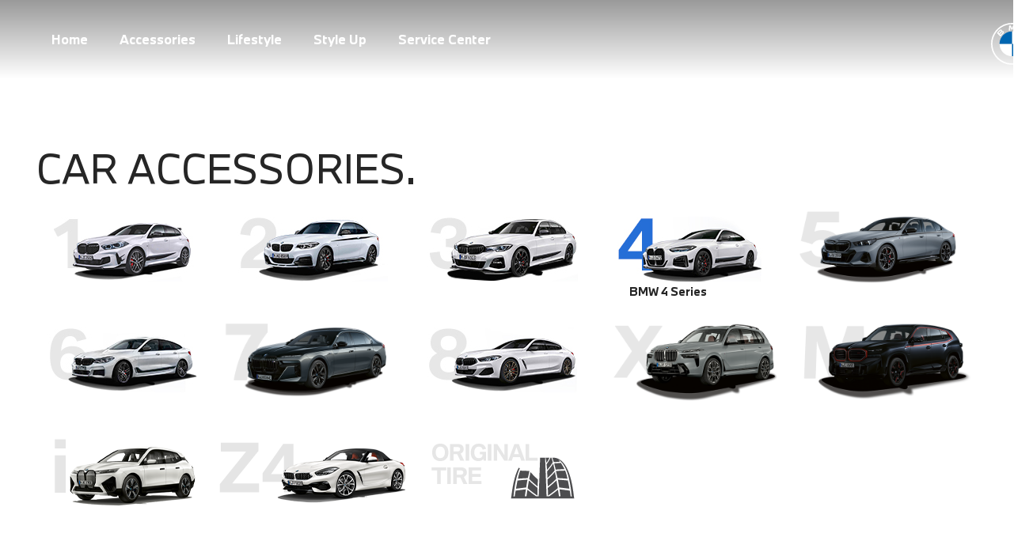

--- FILE ---
content_type: text/html;charset=utf-8
request_url: https://www.bmwservice.co.kr/accessories/list.do?modelCd=M04
body_size: 43595
content:
<!DOCTYPE html>
<html class="overthrow-enabled">

<head>
	<meta http-equiv="Cache-Control" content="no-cache"/>  
	<meta http-equiv="Expires" content="0"/>  
	<meta http-equiv="Pragma" content="no-cache"/>

    <meta http-equiv="Content-Type" content="text/html; charset=utf-8">
    <meta http-equiv="X-UA-Compatible" content="IE=edge">
    <meta name="csrf-token" content="HHJjNPsiNEepsMvkebUKsbFfHUvgH346akj9erwb">

    <meta name="HandheldFriendly" content="True">
    <meta http-equiv="cleartype" content="on">

	<meta name="description" content="">
	<meta name="author" content="bmw korea">

    <meta property="og:url" content="/" />
	<meta property="og:title" content="STYLE UP SPECIAL EVENT." />
	<meta property="og:type" content="website" />
	<meta property="og:image" content="/assets/images/web/style_up/DI23_000135287.jpg" />
	<meta property="og:description" content="SEASON 3: BMW 5 Series." />
	<link rel="image_src" href="/assets/images/web/style_up/DI23_000135287.jpg" />

    <link rel="image_src" href="/assets/images/web/common/og_image_20240529.jpg" />
    <link rel="icon" href="/assets/images/mobile/common/favicon.png" type="image/x-icon" />
    <link rel="shortcut icon" href="/assets/images/mobile/common/favicon.png" type="image/x-icon" />


    <!-- HTML5 Shim and Respond.js IE8 support of HTML5 elements and media queries -->
    <!-- WARNING: Respond.js doesn't work if you view the page via file:// -->
    <!--[if lt IE 9]>
    <script src="https://oss.maxcdn.com/libs/html5shiv/3.7.0/html5shiv.js"></script>
    <script src="https://oss.maxcdn.com/libs/respond.js/1.3.0/respond.min.js"></script>
    <![endif]-->
    
    <link rel="icon" href="/assets/images/common/favicon.png" type="image/x-icon" />
    <link rel="shortcut icon" href="/assets/images/common/favicon.png" type="image/x-icon" />

    <!-- mCustomScrollbar css -->
    <link rel="stylesheet" type="text/css" href="/assets/css/jquery/jquery.mCustomScrollbar.css">

    <!--global css starts-->        
    <link rel="stylesheet" type="text/css" href="/assets/css/web/common.css?v=2020071601">
    <link rel="stylesheet" type="text/css" href="/assets/css/web/style.css?v=2020071601">
    <!--end of global css-->
    
    <style>
        * {
            box-sizing:border-box;
            -webkit-text-size-adjust:100%;
            text-rendering:optimizeLegibility;
            -webkit-font-smoothing:antialiased;
        }
    </style>    
    
    <!-- Facebook Pixel Code -->
    <script>
    !function(f,b,e,v,n,t,s){if(f.fbq)return;n=f.fbq=function(){n.callMethod?
    n.callMethod.apply(n,arguments):n.queue.push(arguments)};if(!f._fbq)f._fbq=n;
    n.push=n;n.loaded=!0;n.version='2.0';n.queue=[];t=b.createElement(e);t.async=!0;
    t.src=v;s=b.getElementsByTagName(e)[0];s.parentNode.insertBefore(t,s)}(window,
    document,'script','//connect.facebook.net/en_US/fbevents.js');

    fbq('init', '582930135152729');
    fbq('track', "PageView");
    </script>
    <noscript><img height="1" width="1" style="display:none" src="https://www.facebook.com/tr?id=582930135152729&ev=PageView&noscript=1"/></noscript>
    <!-- End Facebook Pixel Code -->

    <!--NSmart Track Tag Script-->
	<!--
    <script type='text/javascript'>
    callbackFn = function() {};
    var _nsmart = _nsmart || [];
    _nsmart.host = _nsmart.host || (('https:' == document.location.protocol) ? 'https://' : 'http://');
    _nsmart.push([11451, 27217]); // 캠페인 번호와 페이지 번호를 배열 객체로 전달
    document.write(unescape("%3Cscript src='" + _nsmart.host + "n00.nsmartad.com/etc?id=10' type='text/javascript'%3E%3C/script%3E"));
    </script>
    <script>
       callbackFn= function(){}
    </script>
	-->
    <!--NSmart Track Tag Script End..-->    
<title>Car Accessories &lt; BUILD YOUR DRIVE.</title>

    <!--page level css-->
	<!-- bxSlider CSS file -->
	<link href="/assets/jquery.bxslider/jquery.bxslider.css" rel="stylesheet" />
	
	<style>
	    .products_item_image_slide {
	        position: relative;
	        display: inline-block;
	        width: 527px;
	        height: 318px;
	    }
	
	    .products_item_image_slide .bx-wrapper {
	        max-width: 527px !important;
	        height: 100%;
	        margin-bottom: 0;
	        border: 0;
	        box-shadow: none;
	    }
	
	    .products_item_image_slide .bx-wrapper .bx-viewport {
	        height: 100% !important;
	    }
	
	    .products_item_image_slide .bxslider li {
	        width: 527px !important;
	        height: 318px !important;
	        margin-right: 1px !important;
	    }
	
	    .products_item_image_slide .bxslider img {
	        width: 517px;
	        height: 308px;
	    }
	
	    #bx-pager{position:relative;height:22px;margin-top:10px;text-align:left}
	    #bx-pager a{display:inline-block;width:22px;height:22px;border:1px solid transparent;overflow:hidden;cursor:pointer;opacity:1;margin-left:3px;background:none;-webkit-border-radius:50%;-moz-border-radius:50%;border-radius:50%}
	    #bx-pager a.active{background:none;border-color:#000}
	    #bx-pager a img{border:2px solid #fff;overflow:hidden;-webkit-border-radius:50%;-moz-border-radius:50%;border-radius:50%}
	    #bx-pager a:first-child{margin-left:0}
	</style>
    <!--end of page level css-->
</head>

<body>

    
<div id="wrap">
	<div id="skipnavigation">
        <ul>
            <li><a href="#nav">주 메뉴 바로가기</a></li>
            <li><a href="#container">본문 바로가기</a></li>
        </ul>
    </div>

<header id="header_new">
	<div class="inner">
	        <h1 class="hide">Home</h1>
		<h1><a href="/"><img src="/assets/images/common/BMW_White_Logo.svg" alt="BMW"/></a></h1>
		<nav id="gnb">
			<ul>
                <li><a href="/ko/byd/index.do"><span>Home</span></a></li>
                <!--<li><a href="/ko/byd/index.do"><span>BYD 캠페인</span></a></li>-->
                <li><a href="/accessories/index.do"><span>Accessories</span></a></li>
				<li><a href="/ko/lifestyle/index.do"><span>Lifestyle</span></a></li>	
				<li><a href="/styleup/index.do"><span>Style Up</span></a></li>
                <li><a href="/serviceCenter/index.do"><span>Service Center</span></a></li>
			</ul>
		</nav>
	</div>
</header><h2 class="hide">Car Accessories</h2>
	<div class="header_series_menu_area" data-show="N">
    <div class="header_series_menu">
        <ul class="header_series_menu_items">
            <li class="header_series_menu_item first"><img src="/assets/images/web/common/header_series_menu_icon.png" /></li>

          	<li class="header_series_menu_item M01">
                <a href="./list.do?modelCd=M01" class="header_series_menu_item_anchor M01">
                	1</a>
            </li>
          	<li class="header_series_menu_item M02">
                <a href="./list.do?modelCd=M02" class="header_series_menu_item_anchor M02">
                	2</a>
            </li>
          	<li class="header_series_menu_item M03">
                <a href="./list.do?modelCd=M03" class="header_series_menu_item_anchor M03">
                	3</a>
            </li>
          	<li class="header_series_menu_item M04">
                <a href="./list.do?modelCd=M04" class="header_series_menu_item_anchor M04active">
                	4</a>
            </li>
          	<li class="header_series_menu_item M05">
                <a href="./list.do?modelCd=M05" class="header_series_menu_item_anchor M05">
                	5</a>
            </li>
          	<li class="header_series_menu_item M07">
                <a href="./list.do?modelCd=M07" class="header_series_menu_item_anchor M07">
                	6</a>
            </li>
          	<li class="header_series_menu_item M09">
                <a href="./list.do?modelCd=M09" class="header_series_menu_item_anchor M09">
                	7</a>
            </li>
          	<li class="header_series_menu_item M14">
                <a href="./list.do?modelCd=M14" class="header_series_menu_item_anchor M14">
                	8</a>
            </li>
          	<li class="header_series_menu_item M10">
                <a href="./list.do?modelCd=M10" class="header_series_menu_item_anchor M10">
                	X</a>
            </li>
          	<li class="header_series_menu_item M12">
                <a href="./list.do?modelCd=M12" class="header_series_menu_item_anchor M12">
                	M</a>
            </li>
          	<li class="header_series_menu_item M13">
                <a href="./list.do?modelCd=M13" class="header_series_menu_item_anchor M13">
                	i</a>
            </li>
          	<li class="header_series_menu_item M15">
                <a href="./list.do?modelCd=M15" class="header_series_menu_item_anchor M15">
                	Z4</a>
            </li>
          	<li class="header_series_menu_item summer_tire">
                <a href="/accessories/original.do" class="header_series_menu_item_anchor summer_tire "></a>
            </li>
       </ul>
    </div>
</div><section id="container" class="sub">		
		<section id="contents">
			<h3 class="page_title">CAR ACCESSORIES.</h3>
		
			<div class="series_menu">
				<ul class="series_menu_items">             
				<li class="series_menu_item">
						<a href="./list.do?modelCd=M01" class="series_menu_item_anchor ">
							<span class="thumb">
								<span class="thumb_cell">
									<span class="on"><img src="/file/imageView.do?filePath=/upload/bmw/model/20200311/&fileNm=20200311094102176020.jpeg" alt=""/></span>
									<span class="off"><img src="/file/imageView.do?filePath=/upload/bmw/model/20200311/&fileNm=20200311094102174019.jpeg" alt=""/></span>
								</span>
							</span>
							<span class="series_menu_item_anchor_text">BMW 1 Series</span>
						</a>
					</li>
				<li class="series_menu_item">
						<a href="./list.do?modelCd=M02" class="series_menu_item_anchor ">
							<span class="thumb">
								<span class="thumb_cell">
									<span class="on"><img src="/file/imageView.do?filePath=/upload/bmw/model/20200311/&fileNm=20200311094158387024.jpeg" alt=""/></span>
									<span class="off"><img src="/file/imageView.do?filePath=/upload/bmw/model/20200311/&fileNm=20200311094158387023.jpeg" alt=""/></span>
								</span>
							</span>
							<span class="series_menu_item_anchor_text">BMW 2 Series</span>
						</a>
					</li>
				<li class="series_menu_item">
						<a href="./list.do?modelCd=M03" class="series_menu_item_anchor ">
							<span class="thumb">
								<span class="thumb_cell">
									<span class="on"><img src="/file/imageView.do?filePath=/upload/bmw/model/20200311/&fileNm=20200311094248202028.jpeg" alt=""/></span>
									<span class="off"><img src="/file/imageView.do?filePath=/upload/bmw/model/20200311/&fileNm=20200311094248202027.jpeg" alt=""/></span>
								</span>
							</span>
							<span class="series_menu_item_anchor_text">BMW 3 Series</span>
						</a>
					</li>
				<li class="series_menu_item">
						<a href="./list.do?modelCd=M04" class="series_menu_item_anchor active">
							<span class="thumb">
								<span class="thumb_cell">
									<span class="on"><img src="/file/imageView.do?filePath=/upload/bmw/model/20210517/&fileNm=20210517020427391002.png" alt=""/></span>
									<span class="off"><img src="/file/imageView.do?filePath=/upload/bmw/model/20210517/&fileNm=20210517020427388001.png" alt=""/></span>
								</span>
							</span>
							<span class="series_menu_item_anchor_text">BMW 4 Series</span>
						</a>
					</li>
				<li class="series_menu_item">
						<a href="./list.do?modelCd=M05" class="series_menu_item_anchor ">
							<span class="thumb">
								<span class="thumb_cell">
									<span class="on"><img src="/file/imageView.do?filePath=/upload/bmw/model/20250602/&fileNm=20250602121031693018.png" alt=""/></span>
									<span class="off"><img src="/file/imageView.do?filePath=/upload/bmw/model/20250602/&fileNm=20250602121031693017.png" alt=""/></span>
								</span>
							</span>
							<span class="series_menu_item_anchor_text">BMW 5 Series</span>
						</a>
					</li>
				<li class="series_menu_item">
						<a href="./list.do?modelCd=M07" class="series_menu_item_anchor ">
							<span class="thumb">
								<span class="thumb_cell">
									<span class="on"><img src="/file/imageView.do?filePath=/upload/bmw/model/20200311/&fileNm=20200311095246256040.jpeg" alt=""/></span>
									<span class="off"><img src="/file/imageView.do?filePath=/upload/bmw/model/20200311/&fileNm=20200311095246256039.jpeg" alt=""/></span>
								</span>
							</span>
							<span class="series_menu_item_anchor_text">BMW 6 Series</span>
						</a>
					</li>
				<li class="series_menu_item">
						<a href="./list.do?modelCd=M09" class="series_menu_item_anchor ">
							<span class="thumb">
								<span class="thumb_cell">
									<span class="on"><img src="/file/imageView.do?filePath=/upload/bmw/model/20250602/&fileNm=20250602121126932020.png" alt=""/></span>
									<span class="off"><img src="/file/imageView.do?filePath=/upload/bmw/model/20250602/&fileNm=20250602121126931019.png" alt=""/></span>
								</span>
							</span>
							<span class="series_menu_item_anchor_text">BMW 7 Series</span>
						</a>
					</li>
				<li class="series_menu_item">
						<a href="./list.do?modelCd=M14" class="series_menu_item_anchor ">
							<span class="thumb">
								<span class="thumb_cell">
									<span class="on"><img src="/file/imageView.do?filePath=/upload/bmw/model/20200311/&fileNm=20200311095417005048.jpeg" alt=""/></span>
									<span class="off"><img src="/file/imageView.do?filePath=/upload/bmw/model/20200311/&fileNm=20200311095417004047.jpeg" alt=""/></span>
								</span>
							</span>
							<span class="series_menu_item_anchor_text">BMW 8 Series</span>
						</a>
					</li>
				<li class="series_menu_item">
						<a href="./list.do?modelCd=M10" class="series_menu_item_anchor ">
							<span class="thumb">
								<span class="thumb_cell">
									<span class="on"><img src="/file/imageView.do?filePath=/upload/bmw/model/20250602/&fileNm=20250602111458838010.png" alt=""/></span>
									<span class="off"><img src="/file/imageView.do?filePath=/upload/bmw/model/20250602/&fileNm=20250602111458837009.png" alt=""/></span>
								</span>
							</span>
							<span class="series_menu_item_anchor_text">BMW X Range</span>
						</a>
					</li>
				<li class="series_menu_item">
						<a href="./list.do?modelCd=M12" class="series_menu_item_anchor ">
							<span class="thumb">
								<span class="thumb_cell">
									<span class="on"><img src="/file/imageView.do?filePath=/upload/bmw/model/20250602/&fileNm=20250602121158712022.png" alt=""/></span>
									<span class="off"><img src="/file/imageView.do?filePath=/upload/bmw/model/20250602/&fileNm=20250602121158712021.png" alt=""/></span>
								</span>
							</span>
							<span class="series_menu_item_anchor_text">BMW M Models</span>
						</a>
					</li>
				<li class="series_menu_item">
						<a href="./list.do?modelCd=M13" class="series_menu_item_anchor ">
							<span class="thumb">
								<span class="thumb_cell">
									<span class="on"><img src="/file/imageView.do?filePath=/upload/bmw/model/20240522/&fileNm=20240522124742335031.png" alt=""/></span>
									<span class="off"><img src="/file/imageView.do?filePath=/upload/bmw/model/20240522/&fileNm=20240522124742334030.png" alt=""/></span>
								</span>
							</span>
							<span class="series_menu_item_anchor_text">BMW I Series</span>
						</a>
					</li>
				<li class="series_menu_item">
						<a href="./list.do?modelCd=M15" class="series_menu_item_anchor ">
							<span class="thumb">
								<span class="thumb_cell">
									<span class="on"><img src="/file/imageView.do?filePath=/upload/bmw/model/20240523/&fileNm=20240523073108536059.png" alt=""/></span>
									<span class="off"><img src="/file/imageView.do?filePath=/upload/bmw/model/20240523/&fileNm=20240523073108535058.png" alt=""/></span>
								</span>
							</span>
							<span class="series_menu_item_anchor_text">BMW Z4</span>
						</a>
					</li>
				<li class="series_menu_item">
						<a href="/accessories/original.do" class="series_menu_item_anchor summer_tire"></a>
					</li>
				</ul>
			</div>

			<div class="parts">
				<ul class="parts_items">
					<li class="parts_item">
							<a href="./list.do?modelCd=M04&partGrpCd=A01" class="parts_item_anchor active">M Performance Parts</a>
						</li>						
					<li class="parts_item">
							<a href="./list.do?modelCd=M04&partGrpCd=A02" class="parts_item_anchor ">Original BMW Accessories</a>
						</li>						
					<li class="parts_item">
							<a href="./list.do?modelCd=M04&partGrpCd=A03" class="parts_item_anchor ">Wheel &amp; Tire</a>
						</li>						
					</ul>
			</div>

			<div class="categories">
				<ul class="categories_items">         
					<li class="categories_item">
							<div class="categories_title">
								<span class="btn_toggle"><img class="categories_title_toggle_image" src="/assets/images/mobile/common/btn_toggle_off.png" /></span>
								<span class="tit_toggle">M Performance Tuning</span>
							</div>
	
							
							<div class="products">
								<ul class="products_items">		
																																																								
									<li class="products_item">
		
											
											<div class="products_item_image">               
												<img src="/file/imageView.do?filePath=/upload/bmw/items/20210401/&fileNm=20210401085745383009.JPG">
																							
											</div>
		
											
											<div class="products_item_name">M Performance Sport Brake,RED</div>
		
											<div class="products_item_description">순정 브레이크 보다 더욱 강력한 성능의 M Performance Sport Brake 로 성능은 물론 외관가지 업그레이드가 가능 합니다.</div>
											<div class="products_item_description">*차량 옵션 및 연식에 따라 장착 가능.</div><div class="products_item_description">*차량 옵션에 따라가격이 상이 함.</div><div class="products_item_description">*공임 및 추가 부품 별도.</div><div class="product_item_info">
												<div class="product_item_info_items target_vehicles">
														<div class="product_item_info_title">해당 차종</div>
														<div class="product_item_info_content">New 4 Series(G22,G23)</div>
													</div>
												<!-- Commented this condition in order to test to reveal pricing. -->
												<!-- Remove the JSP validation if condition in order to test to reveal pricing. -->
													<!-- <div class="product_item_info_items retail_price">
															<div class="product_item_info_title">소비자가 (원)</div>
															<div class="product_item_info_content jq_retail_price">4,774,500</div>
														</div>
														     -->
										   </div>
										</li>		                                
									</ul>
							</div>
	
							
						</li>	                    
					<li class="categories_item">
							<div class="categories_title">
								<span class="btn_toggle"><img class="categories_title_toggle_image" src="/assets/images/mobile/common/btn_toggle_off.png" /></span>
								<span class="tit_toggle">M Performance Exterior</span>
							</div>
	
							
							<div class="products">
								<ul class="products_items">		
																																																								
									<li class="products_item">
		
											
											<div class="products_item_image">               
												<img src="/file/imageView.do?filePath=/upload/bmw/items/20231026/&fileNm=20231026105801209022.jpg">
																							
											</div>
		
											
											<div class="products_item_name">Aerial Cover Aramide </div>
		
											<div class="products_item_description"></div>
											<div class="products_item_description">* 공임 및 추가 필요 부품 별도</div><div class="products_item_description">* 차량 연식 및 옵션에 따라 장착 가능</div><div class="products_item_description">* 차량 연식에 따라 부품 금액 상이함</div><div class="product_item_info">
												<!-- Commented this condition in order to test to reveal pricing. -->
												<!-- Remove the JSP validation if condition in order to test to reveal pricing. -->
													<!-- <div class="product_item_info_items retail_price">
															<div class="product_item_info_title">소비자가 (원)</div>
															<div class="product_item_info_content jq_retail_price">149,000</div>
														</div>
														     -->
										   </div>
										</li>		                                
									<li class="products_item">
		
											
											<div class="products_item_image">               
												<img src="/file/imageView.do?filePath=/upload/bmw/items/20231026/&fileNm=20231026102412318020.JPG">
																							
											</div>
		
											
											<div class="products_item_name">Tow Strap</div>
		
											<div class="products_item_description"></div>
											<div class="products_item_description">* 차량 연식에 따라 장착 가능</div><div class="products_item_description">* 공임 및 추가 부품 별도 </div><div class="product_item_info">
												<!-- Commented this condition in order to test to reveal pricing. -->
												<!-- Remove the JSP validation if condition in order to test to reveal pricing. -->
													<!-- <div class="product_item_info_items retail_price">
															<div class="product_item_info_title">소비자가 (원)</div>
															<div class="product_item_info_content jq_retail_price">307,000</div>
														</div>
														     -->
										   </div>
										</li>		                                
									<li class="products_item">
		
											
											<div class="products_item_image">               
												<img src="/file/imageView.do?filePath=/upload/bmw/items/20210908/&fileNm=20210908070548099015.JPG">
																							
											</div>
		
											
											<div class="products_item_name">Carbon Throughflow Rear Spoiler</div>
		
											<div class="products_item_description">새로운 디자인 으로 출시한 Carbon Throughflow Rear Spoiler (Wing type) 다운포스를 형성하여 고속 주행의 안정성 높여 줍니다.</div>
											<div class="products_item_description">*옵션에 따라 장착 가능.</div><div class="products_item_description">*추가 필요 파트 및 공임 별도.</div><div class="product_item_info">
												<div class="product_item_info_items target_vehicles">
														<div class="product_item_info_title">해당 차종</div>
														<div class="product_item_info_content">4 Series (G22)</div>
													</div>
												<!-- Commented this condition in order to test to reveal pricing. -->
												<!-- Remove the JSP validation if condition in order to test to reveal pricing. -->
													<!-- <div class="product_item_info_items retail_price">
															<div class="product_item_info_title">소비자가 (원)</div>
															<div class="product_item_info_content jq_retail_price">5,022,500</div>
														</div>
														     -->
										   </div>
										</li>		                                
									<li class="products_item">
		
											
											<div class="products_item_image">               
												<img src="/file/imageView.do?filePath=/upload/bmw/items/20210406/&fileNm=20210406041617766018.JPG">
																							
											</div>
		
											
											<div class="products_item_name">Carbon Sill Attachment (Left/Right)</div>
		
											<div class="products_item_description">외관 업그레이드는 물론 차량 공기역학을 고려한 설계로 고속 주행 안정성에도 기여합니다.</div>
											<div class="products_item_description">*차량 옵션 및 연식에 따라 장착 가능.</div><div class="products_item_description">*공임 및 추가 부품 별도.</div><div class="product_item_info">
												<div class="product_item_info_items target_vehicles">
														<div class="product_item_info_title">해당 차종</div>
														<div class="product_item_info_content">New 4 Series(G22,G23)</div>
													</div>
												<!-- Commented this condition in order to test to reveal pricing. -->
												<!-- Remove the JSP validation if condition in order to test to reveal pricing. -->
													<!-- <div class="product_item_info_items retail_price">
															<div class="product_item_info_title">소비자가 (원)</div>
															<div class="product_item_info_content jq_retail_price">3,228,200</div>
														</div>
														     -->
										   </div>
										</li>		                                
									<li class="products_item">
		
											
											<div class="products_item_image">               
												<img src="/file/imageView.do?filePath=/upload/bmw/items/20210401/&fileNm=20210401090910861012.JPG">
																							
											</div>
		
											
											<div class="products_item_name">Carbon Mirror Cap(Left/Right)</div>
		
											<div class="products_item_description">초경량/고강도의 100% 카본 재질로 이루어진 미러캡으로 고성능 차량의 외관을 연출하실 수 있습니다.</div>
											<div class="products_item_description">*공임 별도.</div><div class="products_item_description">*차량 옵션에 따라 장착 가능.</div><div class="products_item_description">*좌우 한대분 가격.</div><div class="product_item_info">
												<div class="product_item_info_items target_vehicles">
														<div class="product_item_info_title">해당 차종</div>
														<div class="product_item_info_content">New 4 Series(G22,G23)</div>
													</div>
												<!-- Commented this condition in order to test to reveal pricing. -->
												<!-- Remove the JSP validation if condition in order to test to reveal pricing. -->
													<!-- <div class="product_item_info_items retail_price">
															<div class="product_item_info_title">소비자가 (원)</div>
															<div class="product_item_info_content jq_retail_price">1,161,400</div>
														</div>
														     -->
										   </div>
										</li>		                                
									<li class="products_item">
		
											
											<div class="products_item_image">               
												<img src="/file/imageView.do?filePath=/upload/bmw/items/20210401/&fileNm=20210401090651145011.JPG">
																							
											</div>
		
											
											<div class="products_item_name">Aero Flick</div>
		
											<div class="products_item_description">고속 주행 시 공기의 흐름을 변화 시켜 안정적인 주행 성능을 발휘할 수 있습니다.</div>
											<div class="products_item_description">*차량 옵션 및 연식에 따라 장착 가능.</div><div class="products_item_description">*공임 및 추가 부품 별도.</div><div class="products_item_description">*좌,우 한대분 가격.</div><div class="product_item_info">
												<div class="product_item_info_items target_vehicles">
														<div class="product_item_info_title">해당 차종</div>
														<div class="product_item_info_content">New 4 Series(G22,G23)</div>
													</div>
												<!-- Commented this condition in order to test to reveal pricing. -->
												<!-- Remove the JSP validation if condition in order to test to reveal pricing. -->
													<!-- <div class="product_item_info_items retail_price">
															<div class="product_item_info_title">소비자가 (원)</div>
															<div class="product_item_info_content jq_retail_price">395,000</div>
														</div>
														     -->
										   </div>
										</li>		                                
									<li class="products_item">
		
											
											<div class="products_item_image">               
												<img src="/file/imageView.do?filePath=/upload/bmw/items/20210401/&fileNm=20210401090116119010.JPG">
																							
											</div>
		
											
											<div class="products_item_name">Carbon Front Attachment</div>
		
											<div class="products_item_description">외관 업그레이드는 물론 차량 공기역학을 고려한 설계로 고속 주행 안정성에도 기여합니다.</div>
											<div class="products_item_description">*차량 옵션 및 연식에 따라 장착 가능.</div><div class="products_item_description">*공임 및 추가 부품 별도.</div><div class="product_item_info">
												<div class="product_item_info_items target_vehicles">
														<div class="product_item_info_title">해당 차종</div>
														<div class="product_item_info_content">New 4 Series(G22,G23)</div>
													</div>
												<!-- Commented this condition in order to test to reveal pricing. -->
												<!-- Remove the JSP validation if condition in order to test to reveal pricing. -->
													<!-- <div class="product_item_info_items retail_price">
															<div class="product_item_info_title">소비자가 (원)</div>
															<div class="product_item_info_content jq_retail_price">3,091,800</div>
														</div>
														     -->
										   </div>
										</li>		                                
									<li class="products_item">
		
											
											<div class="products_item_image">               
												<img src="/file/imageView.do?filePath=/upload/bmw/items/20210401/&fileNm=20210401042124358005.JPG">
																							
											</div>
		
											
											<div class="products_item_name">Carbon Fuel Filler Cap </div>
		
											<div class="products_item_description">M Performance Fuel Filler Cap Carbon은 주유시에도 시선을 집중 시킵니다. <br/>순수한 카본으로 제작 되었으며쉽게장착할수있습니다.</div>
											<div class="product_item_info">
												<div class="product_item_info_items target_vehicles">
														<div class="product_item_info_title">해당 차종</div>
														<div class="product_item_info_content">ALL</div>
													</div>
												<!-- Commented this condition in order to test to reveal pricing. -->
												<!-- Remove the JSP validation if condition in order to test to reveal pricing. -->
													<!-- <div class="product_item_info_items retail_price">
															<div class="product_item_info_title">소비자가 (원)</div>
															<div class="product_item_info_content jq_retail_price">131,200</div>
														</div>
														     -->
										   </div>
										</li>		                                
									</ul>
							</div>
	
							
						</li>	                    
					<li class="categories_item">
							<div class="categories_title">
								<span class="btn_toggle"><img class="categories_title_toggle_image" src="/assets/images/mobile/common/btn_toggle_off.png" /></span>
								<span class="tit_toggle">M Performance Interior</span>
							</div>
	
							
							<div class="products">
								<ul class="products_items">		
																																																								
									<li class="products_item">
		
											
											<div class="products_item_image">               
												<img src="/file/imageView.do?filePath=/upload/bmw/items/20231026/&fileNm=20231026100821964018.jpg">
																							
											</div>
		
											
											<div class="products_item_name">Armrest M Performance Alcantara</div>
		
											<div class="products_item_description"></div>
											<div class="products_item_description">* 공임 별도</div><div class="products_item_description">* 차량 연식에 따라 장착 가능</div><div class="products_item_description">* 자세한 사항은 공식 서비스센터에 문의해 주시기 바랍니다</div><div class="product_item_info">
												<!-- Commented this condition in order to test to reveal pricing. -->
												<!-- Remove the JSP validation if condition in order to test to reveal pricing. -->
													<!-- <div class="product_item_info_items retail_price">
															<div class="product_item_info_title">소비자가 (원)</div>
															<div class="product_item_info_content jq_retail_price">427,000</div>
														</div>
														     -->
										   </div>
										</li>		                                
									<li class="products_item">
		
											
											<div class="products_item_image">               
												<img src="/file/imageView.do?filePath=/upload/bmw/items/20210908/&fileNm=20210908071142849017.JPG">
																							
											</div>
		
											
											<div class="products_item_name">M Performance Steering Wheel Trim</div>
		
											<div class="products_item_description"></div>
											<div class="products_item_description">* 공임 별도.</div><div class="products_item_description">* 차량 옵션에 따라 장착 가능 & 금액 상이.</div><div class="products_item_description">* 해당 이미지 M Performance Steering Wheel Trim 외 별도.</div><div class="product_item_info">
												<div class="product_item_info_items target_vehicles">
														<div class="product_item_info_title">해당 차종</div>
														<div class="product_item_info_content">4 Series(G22,G23)</div>
													</div>
												<!-- Commented this condition in order to test to reveal pricing. -->
												<!-- Remove the JSP validation if condition in order to test to reveal pricing. -->
													<!-- <div class="product_item_info_items retail_price">
															<div class="product_item_info_title">소비자가 (원)</div>
															<div class="product_item_info_content jq_retail_price">1,410,000</div>
														</div>
														     -->
										   </div>
										</li>		                                
									<li class="products_item">
		
											
											<div class="products_item_image">               
												<img src="/file/imageView.do?filePath=/upload/bmw/items/20210908/&fileNm=20210908021647072018.JPG">
																							
											</div>
		
											
											<div class="products_item_name">M Performance Carbon Gearshift Paddles.</div>
		
											<div class="products_item_description"></div>
											<div class="products_item_description">*차량 옵션에 따라 장착 가능.</div><div class="products_item_description">*공임 별도.</div><div class="product_item_info">
												<div class="product_item_info_items target_vehicles">
														<div class="product_item_info_title">해당 차종</div>
														<div class="product_item_info_content">4Series(G22,G23)</div>
													</div>
												<!-- Commented this condition in order to test to reveal pricing. -->
												<!-- Remove the JSP validation if condition in order to test to reveal pricing. -->
													<!-- <div class="product_item_info_items retail_price">
															<div class="product_item_info_title">소비자가 (원)</div>
															<div class="product_item_info_content jq_retail_price">620,700</div>
														</div>
														     -->
										   </div>
										</li>		                                
									<li class="products_item">
		
											
											<div class="products_item_image">               
												<img src="/file/imageView.do?filePath=/upload/bmw/items/20210614/&fileNm=20210614060539520001.JPG">
																							
											</div>
		
											
											<div class="products_item_name">Interior Trims Carbon/Alcantara</div>
		
											<div class="products_item_description">카본과 알칸타라 재질로 이루어진 다양한 실내 트림 액세서리로 손끝에서도 모터스포츠의 감성을 느끼실 수 있습니다.</div>
											<div class="products_item_description">*공임 별도.</div><div class="products_item_description">*옵션에 따라 장착 가능.</div><div class="product_item_info">
												<div class="product_item_info_items target_vehicles">
														<div class="product_item_info_title">해당 차종</div>
														<div class="product_item_info_content">4Series (G22/23)</div>
													</div>
												<!-- Commented this condition in order to test to reveal pricing. -->
												<!-- Remove the JSP validation if condition in order to test to reveal pricing. -->
													<!-- <div class="product_item_info_items retail_price">
															<div class="product_item_info_title">소비자가 (원)</div>
															<div class="product_item_info_content jq_retail_price">1,451,400</div>
														</div>
														     -->
										   </div>
										</li>		                                
									</ul>
							</div>
	
							
						</li>	                    
					</ul>
			</div>    
		</section>
	</section>

	<div class="top_btn">
		<a href="#" onclick="goTop();return false;">&nbsp;</a>
	</div>

	<footer id="footer">
<div class="inner">
	<ul class="footer_menu">
		<li>Visit Us On</li>
		<li><a href="http://www.bmw.co.kr" target="_blank">BMW Korea website</a></li>
	</ul>
	<p class="copy">© BMW Korea 2023</p>
</div>
</footer>

<!--global js starts-->        
<script src="/assets/js/jquery/jquery-1.11.1.min.js" type="text/javascript"></script>

<!-- ie8 border-radius -->
<script src="/assets/js/jquery/jquery.corner.js" type="text/javascript"></script>

<!-- mCustomScrollbar -->
<script src="/assets/js/jquery/jquery.mCustomScrollbar.concat.min.js" type="text/javascript"></script>

<!-- common -->
<script src="/assets/js/common.js" type="text/javascript"></script>
<!--global js end-->
    
<!--
<script>
  (function(i,s,o,g,r,a,m){i['GoogleAnalyticsObject']=r;i[r]=i[r]||function(){
  (i[r].q=i[r].q||[]).push(arguments)},i[r].l=1*new Date();a=s.createElement(o),
  m=s.getElementsByTagName(o)[0];a.async=1;a.src=g;m.parentNode.insertBefore(a,m)
  })(window,document,'script','https://www.google-analytics.com/analytics.js','ga');

  ga('create', 'UA-77059699-1', 'auto');
  ga('send', 'pageview');
</script>    
-->

<!-- Global site tag (gtag.js) - Google Analytics -->
<script async src="https://www.googletagmanager.com/gtag/js?id=UA-81211249-9"></script>
<script>
  window.dataLayer = window.dataLayer || [];
  function gtag(){dataLayer.push(arguments);}
  gtag('js', new Date());

  gtag('config', 'UA-81211249-9');
</script>

</div>



<!-- begin page level js -->
    
<!-- bxSlider Javascript file -->
<script src="/assets/jquery.bxslider/jquery.bxslider.min.js"></script>

<script>
    function changeOption( obj ) {
        var _this = {};

        _this.obj = jQuery( obj );

        _this.targetObj = _this.obj.find('option:selected');

        if( _this.targetObj.size() > 0 ) {
            _this.imgSrc = _this.targetObj.attr('data-image');
            _this.retailPrice = _this.targetObj.attr('data-retail-price');
            _this.salesPrice = _this.targetObj.attr('data-sales-price');

            _this.parentObj = _this.obj.closest('.products_item');

            if( _this.imgSrc ) {
                _this.imgObj = _this.parentObj.find('.products_item_image').find('img');
                if( _this.imgObj.size() > 0 ) {
                    _this.imgObj.attr('src', _this.imgSrc);
                }
            }

            if( _this.retailPrice ) {
                _this.retailPriceObj = _this.parentObj.find('.jq_retail_price');
                if( _this.retailPriceObj.size() > 0 ) {
                    _this.retailPriceObj.html( _this.retailPrice );
                }
            }

            if( _this.salesPrice ) {
                _this.salesPriceObj = _this.parentObj.find('.jq_sales_price');
                if( _this.salesPriceObj.size() > 0 ) {
                    _this.salesPriceObj.html( _this.salesPrice );
                }
            }
        }
    }

    jQuery(document).ready(function() {
        var _slider;

        if( jQuery('.bxslider').length ) {
            _slider = jQuery('.bxslider').bxSlider({
                slideWidth: 517,
                slideMargin: 10,
                pagerCustom: '#bx-pager',
                controls: false,
                infiniteLoop: true,
                pause: 3500,
                auto: true,
                autoControls: false
            });
        }

        //toggle
        jQuery('.categories_title').on('click', function () {
            var _this = {};

            _this.obj = jQuery(this);
            _this.parentObj = _this.obj.closest('.categories_item');

            _this.productObj = _this.parentObj.find('.products');

            _this.productObj.slideToggle(200, function(){
                var _func = {};

                _func.obj = jQuery(this);
                _func.btnObj = _this.parentObj.find('.categories_title_toggle_image');
                _func.imgSrc = _func.btnObj.attr('src');

                _func.show = _func.obj.attr('data-show');

                if( _func.show != 'Y' ) {
                    _func.obj.attr('data-show', 'Y');
                    _func.imgSrc = _func.imgSrc.replace("_off", "_on");

                    _func.btnObj.attr('src', _func.imgSrc); // 이미지 on

                    if( _func.obj.find('.products_item_image_slide').length ) {
                        if( _slider ) {
                            var reloadResult = _func.obj.find('.products_item_image_slide').attr('data-reload');

                            if( reloadResult != 'Y' ) {
                                _func.obj.find('.products_item_image_slide').attr('data-reload', 'Y');
                                _slider.reloadSlider();
                            }
                        }
                    }
                }
                else {
                    _func.obj.attr('data-show', 'N');
                    _func.imgSrc = _func.imgSrc.replace("_on", "_off");

                    _func.btnObj.attr('src', _func.imgSrc); // 이미지 off
                }
            });
        });

        if( jQuery('.products_item_options_select').size() > 0 ) {
            jQuery('.products_item_options_select').each(function() {
                var _func = {};

                _func.obj = jQuery(this);

                _func.optionCnt = parseInt( _func.obj.find('option').size(), 10 );

                if( _func.optionCnt < 2 ) {
                    _func.obj.remove();
                }
            });
        }
    });
</script>

<!-- end page level js -->



</body>
</html>


--- FILE ---
content_type: text/css
request_url: https://www.bmwservice.co.kr/assets/css/web/common.css?v=2020071601
body_size: 55332
content:
@charset "utf-8";

/*
* Noto Sans KR (korean) http://www.google.com/fonts/earlyaccess
 
@font-face {
    font-family: 'Noto Sans KR';
    font-style: normal;
    font-weight: 100;
    src: url(//fonts.gstatic.com/ea/notosanskr/v2/NotoSansKR-Thin.woff2) format('woff2'),
    url(//fonts.gstatic.com/ea/notosanskr/v2/NotoSansKR-Thin.woff) format('woff'),
    url(//fonts.gstatic.com/ea/notosanskr/v2/NotoSansKR-Thin.otf) format('opentype');
}
@font-face {
    font-family: 'Noto Sans KR';
    font-style: normal;
    font-weight: 300;
    src: url(//fonts.gstatic.com/ea/notosanskr/v2/NotoSansKR-Light.woff2) format('woff2'),
    url(//fonts.gstatic.com/ea/notosanskr/v2/NotoSansKR-Light.woff) format('woff'),
    url(//fonts.gstatic.com/ea/notosanskr/v2/NotoSansKR-Light.otf) format('opentype');
}
@font-face {
    font-family: 'Noto Sans KR';
    font-style: normal;
    font-weight: 400;
    src: url(//fonts.gstatic.com/ea/notosanskr/v2/NotoSansKR-Regular.woff2) format('woff2'),
    url(//fonts.gstatic.com/ea/notosanskr/v2/NotoSansKR-Regular.woff) format('woff'),
    url(//fonts.gstatic.com/ea/notosanskr/v2/NotoSansKR-Regular.otf) format('opentype');
}
@font-face {
    font-family: 'Noto Sans KR';
    font-style: normal;
    font-weight: 500;
    src: url(//fonts.gstatic.com/ea/notosanskr/v2/NotoSansKR-Medium.woff2) format('woff2'),
    url(//fonts.gstatic.com/ea/notosanskr/v2/NotoSansKR-Medium.woff) format('woff'),
    url(//fonts.gstatic.com/ea/notosanskr/v2/NotoSansKR-Medium.otf) format('opentype');
}
@font-face {
    font-family: 'Noto Sans KR';
    font-style: normal;
    font-weight: 700;
    src: url(//fonts.gstatic.com/ea/notosanskr/v2/NotoSansKR-Bold.woff2) format('woff2'),
    url(//fonts.gstatic.com/ea/notosanskr/v2/NotoSansKR-Bold.woff) format('woff'),
    url(//fonts.gstatic.com/ea/notosanskr/v2/NotoSansKR-Bold.otf) format('opentype');
}
@font-face {
    font-family: 'Noto Sans KR';
    font-style: normal;
    font-weight: 900;
    src: url(//fonts.gstatic.com/ea/notosanskr/v2/NotoSansKR-Black.woff2) format('woff2'),
    url(//fonts.gstatic.com/ea/notosanskr/v2/NotoSansKR-Black.woff) format('woff'),
    url(//fonts.gstatic.com/ea/notosanskr/v2/NotoSansKR-Black.otf) format('opentype');
}

@font-face {
    font-family:'bmwTypeWebBoldAll';
    font-style: normal;
    font-weight: 700;
    src:url("../../fonts/bmwtypewebbo_all.eot");
    src:url("../../fonts/bmwtypewebbo_all.eot?#iefix") format("embedded-opentype"),
    url("../../fonts/bmwtypewebbo_all.woff") format("woff"),
    url("../../fonts/bmwtypewebbo_all.ttf") format("truetype"),
    url("../../fonts/bmwtypewebbo_all.svg#svgbmwTypeWebBold") format("svg");
}

@font-face {
    font-family:'bmwTypeWebLightAll';
    font-style: normal;
    font-weight: 400;
    src:url("../../fonts/BMWTypeWebLightAll.eot");
    src:url("../../fonts/BMWTypeWebLightAll.eot?#iefix") format("embedded-opentype"),
    url("../../fonts/BMWTypeWebLightAll.woff") format("woff"),
    url("../../fonts/BMWTypeWebLightAll.ttf") format("truetype"),
    url("../../fonts/BMWTypeWebLightAll.svg#svgbmwTypeWebBold") format("svg");
}

@font-face {
    font-family:'bmwTypeWebLightAll';
    font-style: normal;
    font-weight: 700;
    src:url("../../fonts/BMWTypeWebBoldAll.eot");
    src:url("../../fonts/BMWTypeWebBoldAll.eot?#iefix") format("embedded-opentype"),
    url("../../fonts/BMWTypeWebBoldAll.woff") format("woff"),
    url("../../fonts/BMWTypeWebBoldAll.ttf") format("truetype"),
    url("../../fonts/BMWTypeWebBoldAll.svg#svgbmwTypeWebBold") format("svg");
}
*/

/*
@font-face {
  font-family: 'BMWTypeNextLatin';
  font-style: normal;
  font-weight: 100;
  src: url('../../font/BMWTypeNextLatinTT-Thin.eot'); 
  src: local('BMWTypeNextLatin'), local('BMWTypeNextLatin'),
       url('../../font/BMWTypeNextLatinTT-Thin.eot?#iefix') format('embedded-opentype'),
       url('../../font/BMWTypeNextLatinTT-Thin.woff2') format('woff2'), 
       url('../../font/BMWTypeNextLatinTT-Thin.woff') format('woff');
}

@font-face {
  font-family: 'BMWTypeNextLatin';
  font-style: normal;
  font-weight: 300;
  src: url('../../font/BMWTypeNextLatinTT-Light.eot'); 
  src: local('BMWTypeNextLatin'), local('BMWTypeNextLatin'),
       url('../../font/BMWTypeNextLatinTT-Light.eot?#iefix') format('embedded-opentype'), 
       url('../../font/BMWTypeNextLatinTT-Light.woff2') format('woff2'), 
       url('../../font/BMWTypeNextLatinTT-Light.woff') format('woff'); 
}

@font-face {
  font-family: 'BMWTypeNextLatin';
  font-style: normal;
  font-weight: 400;
  src: url('../../font/BMWTypeNextLatinTT-Regular.eot'); 
  src: local('BMWTypeNextLatin'), local('BMWTypeNextLatin'),
       url('../../font/BMWTypeNextLatinTT-Regular.eot?#iefix') format('embedded-opentype'),
       url('../../font/BMWTypeNextLatinTT-Regular.woff2') format('woff2'), 
       url('../../font/BMWTypeNextLatinTT-Regular.woff') format('woff'); 
}

@font-face {
  font-family: 'BMWTypeNextLatin';
  font-style: normal;
  font-weight: 700;
  src: url('../../font/BMWTypeNextLatinTT-Bold.eot');
  src: local('BMWTypeNextLatin'), local('BMWTypeNextLatin'),
       url('../../font/BMWTypeNextLatinTT-Bold.eot?#iefix') format('embedded-opentype'), 
       url('../../font/BMWTypeNextLatinTT-Bold.woff2') format('woff2'),
       url('../../font/BMWTypeNextLatinTT-Bold.woff') format('woff');
}

@font-face {
    font-family:'bmwTypeWebLightAll';
	font-style: normal;
	font-weight: 400;
    src:url("../../font/BMWTypeWebLightAll.eot");
    src:url("../../font/BMWTypeWebLightAll.eot?#iefix") format("embedded-opentype"),
        url("../../font/BMWTypeWebLightAll.woff") format("woff"),
        url("../../font/BMWTypeWebLightAll.ttf") format("truetype"),
        url("../../font/BMWTypeWebLightAll.svg#svgbmwTypeWebBold") format("svg");	
}

@font-face {
    font-family:'BMWTypeWebBoldAll';
	font-style: normal;
	font-weight: 700;
    src:url("../../font/BMWTypeWebBoldAll.eot");
    src:url("../../font/BMWTypeWebBoldAll.eot?#iefix") format("embedded-opentype"),
        url("../../font/BMWTypeWebBoldAll.woff") format("woff"),
        url("../../font/BMWTypeWebBoldAll.ttf") format("truetype"),
        url("../../font/BMWTypeWebBoldAll.svg#svgbmwTypeWebBold") format("svg");	
}


@font-face {
  font-family: 'Noto Sans KR';
  font-style: normal;
  font-weight: 100;
  src: url('../../font/noto-sans-kr-v8-latin_korean-100.eot'); 
  src: local('Noto Sans KR Thin'), local('NotoSansKR-Thin'),
       url('../../font/noto-sans-kr-v8-latin_korean-100.eot?#iefix') format('embedded-opentype'), 
       url('../../font/noto-sans-kr-v8-latin_korean-100.woff2') format('woff2'),
       url('../../font/noto-sans-kr-v8-latin_korean-100.woff') format('woff'), 
       url('../../font/noto-sans-kr-v8-latin_korean-100.ttf') format('truetype'), 
       url('../../font/noto-sans-kr-v8-latin_korean-100.svg#NotoSansKR') format('svg'); 
}
@font-face {
  font-family: 'Noto Sans KR';
  font-style: normal;
  font-weight: 300;
  src: url('../../font/noto-sans-kr-v8-latin_korean-300.eot');
  src: local('Noto Sans KR Light'), local('NotoSansKR-Light'),
       url('../../font/noto-sans-kr-v8-latin_korean-300.eot?#iefix') format('embedded-opentype'), 
       url('../../font/noto-sans-kr-v8-latin_korean-300.woff2') format('woff2'), 
       url('../../font/noto-sans-kr-v8-latin_korean-300.woff') format('woff'),
       url('../../font/noto-sans-kr-v8-latin_korean-300.ttf') format('truetype'), 
       url('../../font/noto-sans-kr-v8-latin_korean-300.svg#NotoSansKR') format('svg');
}
@font-face {
  font-family: 'Noto Sans KR';
  font-style: normal;
  font-weight: 400;
  src: url('../../font/noto-sans-kr-v8-latin_korean-regular.eot');
  src: local('Noto Sans KR Regular'), local('NotoSansKR-Regular'),
       url('../../font/noto-sans-kr-v8-latin_korean-regular.eot?#iefix') format('embedded-opentype'), 
       url('../../font/noto-sans-kr-v8-latin_korean-regular.woff2') format('woff2'),
       url('../../font/noto-sans-kr-v8-latin_korean-regular.woff') format('woff'), 
       url('../../font/noto-sans-kr-v8-latin_korean-regular.ttf') format('truetype'), 
       url('../../font/noto-sans-kr-v8-latin_korean-regular.svg#NotoSansKR') format('svg'); 
}
@font-face {
  font-family: 'Noto Sans KR';
  font-style: normal;
  font-weight: 500;
  src: url('../../font/noto-sans-kr-v8-latin_korean-500.eot'); 
  src: local('Noto Sans KR Medium'), local('NotoSansKR-Medium'),
       url('../../font/noto-sans-kr-v8-latin_korean-500.eot?#iefix') format('embedded-opentype'), 
       url('../../font/noto-sans-kr-v8-latin_korean-500.woff2') format('woff2'), 
       url('../../font/noto-sans-kr-v8-latin_korean-500.woff') format('woff'),
       url('../../font/noto-sans-kr-v8-latin_korean-500.ttf') format('truetype'),
       url('../../font/noto-sans-kr-v8-latin_korean-500.svg#NotoSansKR') format('svg');
}
@font-face {
  font-family: 'Noto Sans KR';
  font-style: normal;
  font-weight: 700;
  src: url('../../font/noto-sans-kr-v8-latin_korean-700.eot');
  src: local('Noto Sans KR Bold'), local('NotoSansKR-Bold'),
       url('../../font/noto-sans-kr-v8-latin_korean-700.eot?#iefix') format('embedded-opentype'),
       url('../../font/noto-sans-kr-v8-latin_korean-700.woff2') format('woff2'),
       url('../../font/noto-sans-kr-v8-latin_korean-700.woff') format('woff'),
       url('../../font/noto-sans-kr-v8-latin_korean-700.ttf') format('truetype'),
       url('../../font/noto-sans-kr-v8-latin_korean-700.svg#NotoSansKR') format('svg');
}

*/

@font-face {
  font-family: 'BMWTypeNext';
  font-style: normal;
  font-weight: 100;
  src: url('../../font/BMWTypeNextKrTT-Thin.eot'); 
  src:url('../../font/BMWTypeNextKrTT-Thin.eot?#iefix') format('embedded-opentype'), 
       url('../../font/BMWTypeNextKrTT-Thin.woff2') format('woff2'), 
       url('../../font/BMWTypeNextKrTT-Thin.woff') format('woff'); 
}

@font-face {
  font-family: 'BMWTypeNext';
  font-style: normal;
  font-weight: 300;
  src: url('../../font/BMWTypeNextKrTT-Light.eot'); 
  src: url('../../font/BMWTypeNextKrTT-Light.eot?#iefix') format('embedded-opentype'), 
       url('../../font/BMWTypeNextKrTT-Light.woff2') format('woff2'), 
       url('../../font/BMWTypeNextKrTT-Light.woff') format('woff');
}

@font-face {
  font-family: 'BMWTypeNext';
  font-style: normal;
  font-weight: 400;
  src: url('../../font/BMWTypeNextKrTT-Regular.eot'); 
  src:url('../../font/BMWTypeNextKrTT-Regular.eot?#iefix') format('embedded-opentype'), 
       url('../../font/BMWTypeNextKrTT-Regular.woff2') format('woff2'), 
       url('../../font/BMWTypeNextKrTT-Regular.woff') format('woff');
}

@font-face {
  font-family: 'BMWTypeNext';
  font-style: normal;
  font-weight: 700;
  src: url('../../font/BMWTypeNextKrTT-Bold.eot'); 
  src:url('../../font/BMWTypeNextKrTT-Bold.eot?#iefix') format('embedded-opentype'), 
       url('../../font/BMWTypeNextKrTT-Bold.woff2') format('woff2'),
       url('../../font/BMWTypeNextKrTT-Bold.woff') format('woff');
}

/* Reset */
html,body{width:100%;height:100%}
html{overflow-y:scroll;font-size:13px}
body,div,dl,dt,dd,ul,ol,li,h1,h2,h3,h4,h5,form,fieldset,p,button{margin:0;padding:0}
body,h1,h2,h3,h4,input,button{
    /*font-family: "bmwTypeWebLightAll", "Noto Sans KR", "Arial", "Helvetica", sans-serif;*/
    /*letter-spacing:0px;*/
    /*font-size:13px;*/
    /*line-height:26px;*/
    /*color:#262626;*/

    position: relative;
    margin: 0;
    padding: 0;
    background: #ffffff;
    color: #262626;
    font-family: 'BMWTypeNext';
    font-size: 14px;
    font-weight: 300;
    font-style: normal;
    line-height: 1;
    cursor: default;
    word-break: keep-all;
}
body{background-color:#fff;/* text-align:center; */*word-break:break-all;-ms-word-break:break-all}
img,fieldset,iframe{border:0 none}
li{list-style:none}
input,select,button{vertical-align:middle}
img{vertical-align:top}
i,em,address{font-style:normal}
label,button{cursor:pointer}
button{margin:0;padding:0}
a{color:#262626;text-decoration:none}
a:hover{color:#262626;text-decoration:none}
button *{position:relative}
button img{left:-3px;*left:auto}
/* html:first-child select{height:20px;padding-right:6px} */
/* option{padding-right:6px} */
/* hr{display:none} */
legend{display:none}
table{border-collapse:collapse;border-spacing:0}
input::-ms-clear{display:none}
img {max-width:100%; height:auto;}
*,*:before,*:after{box-sizing:border-box}

/* Common padding */
.p0 {padding:0 !important}

/* Common margin */
.m0 {margin:0 !important}

.mt0 {margin-top:0 !important}
.mt5 {margin-top:5px !important}
.mt10 {margin-top:10px !important}
.mt15 {margin-top:10px !important}
.mt20 {margin-top:20px !important}
.mt30 {margin-top:30px !important}
.mt40 {margin-top:40px !important}
.mt80 {margin-top:80px !important}

.mb0 {margin-bottom:0 !important}
.mb10 {margin-bottom:10px !important}
.mb20 {margin-bottom:20px !important}
.mb30 {margin-bottom:30px !important}

.mr0 {margin-right:0 !important}
.mr10 {margin-right:10px !important}
.mr20 {margin-right:20px !important}
.mr30 {margin-right:30px !important}

.ml0 {margin-left:0 !important}
.ml10 {margin-left:10px !important}
.ml20 {margin-left:20px !important}
.ml30 {margin-left:30px !important}
.ml45 {margin-left:45px !important}

/* Common float */
.oh {overflow:hidden !important}
.oh::after {display:block; content:""; clear:both}
.fl {float: left !important}
.fr {float: right !important}

/* Common placeholder */
/* .placeholder {} */
.color_01{color:#0454b3 !important;}
.color_02{color:#1c69d5 !important;}

/* Common font/text */
.dotum {font-family:"돋움", dotum !important; font-size:11px !important; }
.fwb {font-weight:bold;}

/* Common display */
.pr {position:relative !important}
.db {display: block !important}
.hide {position:absolute; top:0px; left:-10000px;font-size:0;line-height:0;}
.ar {text-align:right}
.fl {float:left !important}
.fr {float:right !important}
.vm {vertical-align:middle}
em.none { position:absolute; top:-9999px; left:-9999px; height:0; }

.font-weight-100 {font-weight:100 !important;}
.font-weight-300 {font-weight:300 !important;}
.font-weight-400 {font-weight:400 !important;}
.font-weight-500 {font-weight:500 !important;}
.font-weight-700 {font-weight:700 !important;}
.font-weight-900 {font-weight:900 !important;}

.grid-1 {width:100% !important;}
.grid-2 {width:50% !important;}
.grid-3 {width:33.33% !important;}
.grid-4 {width:25% !important;}
.grid-5 {width:20% !important;}

/* font import */
/* @font-face{
	font-family:'bmwTypeWebBoldAll';
	src:url("/share/fonts/bmwtypewebbo_all.eot");
	src:url("/share/fonts/bmwtypewebbo_all.eot?#iefix") format("embedded-opentype"),url("/share/fonts/bmwtypewebbo_all.woff") format("woff"),url("/share/fonts/bmwtypewebbo_all.ttf") format("truetype"),url("/share/fonts/bmwtypewebbo_all.svg#svgbmwTypeWebBold") format("svg")
} */

/* skipnavigation */
#skipnavigation {position:relative;z-index:2147483647}
#skipnavigation a {position:absolute;top:-30px;left:0;text-align:center;outline:none}
#skipnavigation a:active,#u_skip a:focus {top:0;text-decoration:none;cursor:pointer;zoom:1}

/* UPPER CASE */
.txt_upper { text-transform:uppercase; }


.container{position:relative;width:100%;max-width:1263px;padding:0;margin:0 auto}

.txt_just { /*text-align:justify; text-justify:inter-word;*/ letter-spacing: -0.1px; word-wrap: break-word; word-break: break-word; }

/* header */
#header_new{position:absolute; top:0; left:0; width:100%; height:100px; box-sizing:border-box; z-index:1000;}
#header_new:before {content:''; position:absolute; top:0; left:0; width:100%; height:100px;background:url(../images/content/bg_grad.png) left top repeat-x; background: linear-gradient(180deg, rgba(0,0,0,0.4) 0%, rgba(0,0,0,0) 100%);}
#header_new .inner {position:relative; z-index:5; }
#header_new h1 {position:absolute;top:29px;right:-25px;display:block;width:53px;height:53px;z-index:5; background:transparent;}
#header_new h1 > a {position:absolute; top:0; left:0;width:100%;height:100%;}
#header_new h1 svg{width:100%;}


#gnb {position:relative; height:100px; border-bottom:1px solid rgba(255,255,255,0.45); box-sizing:border-box;}
#gnb > ul {}
#gnb > ul:after{content:''; clear:both; display:block;}
#gnb > ul > li{float:left;}
#gnb > ul > li > a{display:block; padding:0 20px; height:102px; font-family:'BMWTypeNext'; font-size:16px;line-height:100px;font-weight:700; color:#fff; transition:color 0.25s ease;box-sizing:border-box; border-bottom:4px solid transparent;}
#gnb > ul > li > a.active{border-color:#1c69d4}
#gnb .line {position:absolute; bottom:-3px; left:0; width:0;height:4px;background:#1c69d4;}
#gnb.action .line {transition:width 0.45s, left 0.45s cubic-bezier(0.250, 0.460, 0.450, 0.940);}

#container{position:relative;padding:150px 0 100px 0;}
#contents{position:relative; max-width:1280px; margin:0 auto; padding:30px 45px 0 45px;}

.inner {position:relative; max-width:1280px; margin:0 auto; padding:0 45px;}

/* footer */
#footer {padding:25px 0 20px 0; background:#fff;}
#footer .copy {margin-top:15px; padding-top:15px;border-top:1px solid #e6e6e6;font-size:14px;line-height:26px;color:#232323;text-align:right;}
.footer_menu {}
.footer_menu:after {content:''; display:block; clear:both;}
.footer_menu > li {float:left; margin-left:8px; padding-left:8px;font-size:14px;line-height:17px;color:#232323;}
.footer_menu > li:first-child {margin-left:0;padding-left:0;}
.footer_menu > li > a:hover {color:#232323}

/* 상단 비주얼 영역 */
.main_visual_wrap {position:relative; max-width:1680px; margin:0 auto;}
.main_visual_wrap > a {display:block;}
.main_visual_wrap .visual_info {position:absolute; top:0; left:0; display:block; width:100%; padding:150px 0 0 0; box-sizing:border-box; z-index:5;}
.main_visual_wrap .visual_info .headline {font-family: 'BMWTypeNext';font-size:50px;line-height:58px;color:#ffffff;font-weight:400; transition:color 0.5s ease;}
.main_visual_wrap .visual_info .headline > span {font-family: 'BMWTypeNext';display:block; font-size:28px; line-height:36px;font-weight:300;}
.main_visual_wrap .visual_info .headline > a {color:#fff;}
.main_visual_wrap .visual_info .subheadline { margin-top:12px;font-family: 'BMWTypeNext';font-size:25px;line-height:30px;color:#ffffff;font-weight:300; transition:color 0.5s ease;}
.main_visual_wrap .visual_info .subheadline > a {color:#fff;}
.main_visual_wrap .visual_info .txt {margin-top:15px;font-size:15px;line-height:22px;color:#ffffff;}
.main_visual_wrap .btn_link {margin-top:40px;}
.main_visual_wrap .btn_link .btn_default {max-width:none;}
.main_visual_wrap.black .visual_info .headline,
.main_visual_wrap.black .visual_info .headline > a,
.main_visual_wrap.black .visual_info .txt,
.main_visual_wrap.black .visual_info .txt > a,
.main_visual_wrap.black .visual_info .subheadline,
.main_visual_wrap.black .visual_info .subheadline > a{color:#262626;}

.head_sub_txt { font-family: 'BMWTypeNext'; font-size:24px; line-height:28px; margin-top:5px;}
.head_sub_info {margin-top:20px; font-size:15px; line-height:21px;}

.sub_group {padding-bottom:100px}

.content_title {font-family: 'BMWTypeNext';font-size:35px; line-height:40px;font-weight:300;margin-bottom:20px;}
.content_title.none{margin-bottom:0;}
.content_info{font-size:15px;line-height:21px;margin-top:5px;margin-bottom:30px;}

/* 공통 레이아웃 */
.default_cell {}
.default_cell + .default_cell{padding-top:125px;}
.default_cell.middle + .default_cell.middle{padding-top:70px;}
.default_cell + .default_cell.small{padding-top:40px;}
.default_cell + .default_cell.middle{padding-top:70px;}

/* 상단 서브카피 영역 */
.sub_copy{font-size:15px;color:#262626;line-height:22px}
.sub_copy .sub_copy_title{font-family: 'BMWTypeNext';font-size:35px; line-height:40px;margin-bottom:10px;font-weight:300;}
.sub_copy .sub_copy_txt {max-width:100%;}
.sub_copy .sub_copy_txt + .sub_copy_txt{margin-top:10px;}
.sub_copy .week_table {width:50%;}

.num-text-list {font-size:15px;line-height:1.4;word-break:keep-all}
.num-text-list > div {position:relative; padding-left:18px;}
.num-text-list > div:before {content:''; position:absolute; top:0; left:0;}
.num-text-list > div:nth-child(1):before {content:'1.';}
.num-text-list > div:nth-child(2):before {content:'2.';}
.num-text-list > div:nth-child(3):before {content:'3.';}
.num-text-list > div:nth-child(4):before {content:'4.';}
.num-text-list > div:nth-child(5):before {content:'5.';}
.num-text-list > div:nth-child(6):before {content:'6.';}
.num-text-list > div:nth-child(7):before {content:'7.';}
.num-text-list > div:nth-child(8):before {content:'8.';}
.num-text-list > div:nth-child(9):before {content:'9.';}



.benefit_info{}
.benefit_info > ol {max-width:100%;}
.benefit_info > ol:after{content:''; display:block;clear:both;}
.benefit_info > ol > li {float:left; width:100%; text-align:center;margin-top:1px;}
.benefit_info > ol > li:first-child{margin-top:0;line-height:1;}
.benefit_info > ol > li:first-child .icon:before{display:none;}
.benefit_info .info_cell {position:relative; padding:0 0 0 101px;text-align:left;}
.benefit_info .info_cell .step {position:absolute;top:0;left:0;width:100px;height:40px;font-size:18px; line-height:40px;font-weight:700;background-color:#0454b3;color:#fff;text-align:center;}
.benefit_info .info_cell .txt{font-size:15px; line-height:22px;background:#eaeaea;display:flex; align-items:center; height:40px;padding:0 20px;font-weight:400;white-space:nowrap;}
.benefit_info .info_cell .txt strong {display:block;margin-top:10px;}
.benefit_info .info_cell .txt br {display:none;}
.benefit_info .info_txt {font-size:12px; line-height:15px; margin-top:20px;color:#666;}
.benefit_info .info_txt + .info_txt {margin-top:5px;}
.benefit_info .btn_tag_copy {margin-top:10px;}
.benefit_info + .dot_list_small {margin-top:20px;}

.dot_list_small{}
.dot_list_small li{position:relative;text-align:left;font-size:12px;line-height:15px;margin-top:5px;color:#666;padding-left:9px}
.dot_list_small li:before{content:'*';position:absolute;top:0;left:0;display:block;font-size:13px;line-height:16px;}
.dot_list_small li:first-child{margin-top:0}


/* 탭 */
.tab{width:50%;margin-bottom:15px;}
.tab .tab_item {margin:0 -7px;}
.tab_item > ul{position:relative;display:table;width:100%;table-layout:fixed}
.tab_item > ul > li{position:relative;display:table-cell;vertical-align:top;padding:0 7px;}
.tab_item > ul > li > button,
.tab_item > ul > li > a{display:block;width:100%; padding:0 0 11px 0; font-size:14px;color:#666;line-height:14px;text-align:left;border:none;border-bottom:5px solid #e6e6e6; font-weight:700; transition:all 0.4s ease;background:none;outline:none;}
.tab_item > ul > li:hover button ,
.tab_item > ul > li:hover a,
.tab_item > ul > li.actived button ,
.tab_item > ul > li.actived a{color:#1c69d5;border-bottom-color:#1c69d5;}
.tab_item > ul > li.actived{z-index:5}

.tab_slide_content {position:relative;}

/* 오리지널 타이어 탭 */
.tire-tab{width:100%;margin-bottom:15px;}
.tire-tab ul{width:100%;display: flex;justify-content: center;}
.tire-tab li {width: 20%;height: 140px;margin-right: 4px;}
.tire-tab li:nth-child(1) {background: url(../../images/web/common/BMW-tire-strength1.jpg) no-repeat center center / cover;}
.tire-tab li:nth-child(2) {background: url(../../images/web/common/BMW-tire-strength2.jpg) no-repeat center center / cover;}
.tire-tab li:nth-child(3) {background: url(../../images/web/common/BMW-tire-strength3.jpg) no-repeat center center / cover;}
.tire-tab li:nth-child(4) {background: url(../../images/web/common/BMW-tire-strength4.jpg) no-repeat center center / cover;}
.tire-tab li:nth-child(5) {background: url(../../images/web/common/BMW-tire-strength5.jpg) no-repeat center center / cover;}
.tire-tab li:last-child {margin-right: 0;}
.tire-tab_item > ul > li{position:relative;display:table-cell;vertical-align:top; padding:0 7px;}
.tire-tab_item > ul > li > button,
.tire-tab_item > ul > li > a{display:block;width:100%; padding:0 0 11px 0; font-size:14px;color:#666;line-height:14px;text-align:left;border:none;border-bottom:5px solid #e6e6e6; font-weight:700; transition:all 0.4s ease;background:none;outline:none;}
.tire-tab_item > ul > li:hover button ,
.tire-tab_item > ul > li:hover a,
.tire-tab_item > ul > li.actived button ,
.tire-tab_item > ul > li.actived a{color:#1c69d5;border-bottom-color:#1c69d5;border-bottom: 4px solid#1c69d5;}
.tire-tab_item > ul > li.actived{z-index:5}
.tire-tab .tab_item .tab_button {width: 100%;height: 100%; color: #fff;text-align: center; font-size: 16px;}

.tab_slide_content {position:relative;}

.visual_slide_wrap .detail {position: relative; height: 460px; padding: 50px;color: #fff;z-index: -2;}
.visual_slide_wrap .detail:before {content: '';position: absolute;top: 0;left: 0; width: 100%;height: 100%; background: rgba(0, 0, 0, 0.384);z-index: -1;}
.con1 {background: url(/assets/images/web/common/BMW-tire-strength1_detail.jpg) no-repeat center center / cover;}
.con2 {background: url(/assets/images/web/common/BMW-tire-strength2_detail.jpg) no-repeat center center / cover;}
.con3 {background: url(/assets/images/web/common/BMW-tire-strength3_detail.jpg) no-repeat center center / cover;}
.con4 {background: url(/assets/images/web/common/BMW-tire-strength4_detail.jpg) no-repeat center center / cover;}
.con5 {background: url(/assets/images/web/common/BMW-tire-strength5_detail.jpg) no-repeat center center / cover;}
.visual_slide_wrap .detail .title {font-size: 42px;margin-bottom: 15px;}
.visual_slide_wrap .detail .txt {font-size: 20px;line-height: 1.3em;}
.visual_slide_wrap .detail .point {display: block; margin-top: 40px; margin-bottom: 10px; font-size: 16px; font-weight: bold;}
.visual_slide_wrap .detail li {font-size: 16px;line-height: 1.8em;}

/* 스와이프 js UI*/
.swiper_hidden .swiper-default-button-prev {display:none;}
.swiper_hidden .swiper-default-button-next {display:none;}
.swiper_content .swiper-default-button-prev {transform: translate(-40px, 0px);}
.swiper_content .swiper-default-button-next {transform: translate(40px, 0px);}
.swiper-default-button-prev {position:absolute; top:50%; left:0; display:block; font-size:0; width:30px; height:60px; margin:-30px 0 0 0; background:url(../../images/web/common/baby_car_prev.png) left top no-repeat; background-size:100% auto;z-index:10;cursor:pointer}
.swiper-default-button-next {position:absolute; top:50%; right:0; display:block; font-size:0; width:30px; height:60px; margin:-30px 0 0 0; background:url(../../images/web/common/baby_car_next.png) left top no-repeat; background-size:100% auto;z-index:10;cursor:pointer}


a.btn_default , input[type=submit].btn_default , button.btn_default{display:inline-block;max-width:100%;height:40px;padding:0 15px;font-size:14px;line-height:40px;text-align:center;box-sizing:border-box;transition:color 0.4s, border 0.4s, background 0.4s ease;border:none;outline:none;}
a.btn_default.wide,
button.btn_default.wide {max-width:none;}

a.btn_blue , input[type=submit].btn_blue , button.btn_blue{color:#fff;background:#1c69d4;}
a.btn_blue:hover , input[type=submit].btn_blue:hover , button.btn_blue:hover{background:#0653b6;}

a.btn_gray , input[type=submit].btn_gray , button.btn_gray{color:#fff;background:#666;}
a.btn_gray:hover , input[type=submit].btn_gray:hover , button.btn_gray:hover{background:#4d4d4d;}

.btns-wrap{margin-top:30px;}
.btns-wrap > ul{margin:-5px;display:flex;flex-wrap:wrap;}
.btns-wrap > ul > li {flex:1; padding:5px; box-sizing:border-box;}
.btns-wrap > ul > li > a {width:100%;}


.hover_visual_content {max-width:100%; margin:0 auto;}
.hover_visual_content .pet{position:relative; padding-top:110px; margin-top:-110px; font-size:15px;line-height:21px;position:relative;z-index:100;text-align:right;}
.hover_visual_content .pet img {position:absolute;top:0;right:0%;width:110px;height:110px;margin:0 0 0 0}
/*
.hover_visual_content .visual {position:relative; max-width:1100px;height:570px;}
.hover_visual_content .visual > img {position:absolute;top:0;left:0;width:100%;height:100%;opacity:0;transition:opacity 0.5s ease;z-index:0;}
.hover_visual_content .visual > img:nth-child(1){opacity:1;}
.hover_visual_content .visual > img:nth-child(2){opacity:0;}
.hover_visual_content .visual.actived > img:nth-child(1){opacity:0;}
.hover_visual_content .visual.actived > img:nth-child(2){opacity:1;}
*/
.hover_visual_content .visual {position:relative; max-width:2000px;padding-top:50%;}
.hover_visual_content .visual > p {position:absolute;top:0;left:0;width:100%;height:100%;opacity:0;transition:opacity 0.5s ease;z-index:0;background-repeat:no-repeat;background-position:center center;background-size:cover;}
.hover_visual_content .visual > p {position:absolute;top:0;left:0;width:100%;height:100%;opacity:0;transition:opacity 0.5s ease;z-index:0;}
.hover_visual_content .visual > p:nth-child(1){opacity:1;}
.hover_visual_content .visual > p:nth-child(2){opacity:0;}
.hover_visual_content .visual.actived > p:nth-child(1){opacity:0;}
.hover_visual_content .visual.actived > p:nth-child(2){opacity:1;}

.swiper-slider-visual {position:relative;}
.swiper-slider-visual .txt {position:absolute; top:0; left:0; display:block; width:100%; font-family: 'BMWTypeNext';font-size:35px; line-height:40px;font-weight:300;padding:40px 30px; color:#fff;}

.main-swiper-button-next{position:absolute;top:50%;right:0;display:block;width:30px;height:60px;padding:0;margin-top:-30px;z-index:500;cursor:pointer;font-size:0;background:url(/assets/images/web/common/btn_swiper_slider_next.png) left top no-repeat;background-size:30px auto;}
.main-swiper-button-prev{position:absolute;top:50%;left:0;display:block;width:30px;height:60px;padding:0;margin-top:-30px;z-index:500;cursor:pointer;font-size:0;background:url(/assets/images/web/common/btn_swiper_slider_prev.png) left top no-repeat;background-size:30px auto;}

.main-swiper-pagination{position:relative;margin-top:5px;bottom:auto !important;left:auto !important;width:100%;overflow:hidden}
.main-swiper-pagination span{position:relative;border:none;width:50%;height:5px;opacity:1;border-radius:0;display:block;float:left;background:none}
.main-swiper-pagination span:after{content:'';display:block;height:5px;background-color:#e6e6e6;margin:0 2px;width:auto;transition: all 0.5s ease;}
.main-swiper-pagination span:hover:after{background-color:#1c69d5}
.main-swiper-pagination span:first-child:after{margin-left:0}
.main-swiper-pagination span:last-child:after{margin-right:0}
.main-swiper-pagination span.swiper-pagination-bullet-active:after{background-color:#1c69d4}
.main-swiper-pagination .swiper-pagination-bullet{margin:0 !important}

/* 타이틀 */
.page_title {font-family:"BMWTypeNext";position:relative;font-size:50px;line-height:1.3;font-weight:400; padding-top:0}
.active_title {display:block;width:25%; margin-bottom:15px; padding:0 0 11px 0; font-size:14px;color:#1c69d5;line-height:14px;text-align:left;border-bottom:5px solid #1c69d5; font-weight:700;}
.con_title{font-family:"BMWTypeNext";font-size:35px;font-weight:300;line-height:40px;margin-bottom:20px}
.con_title_ui {display:block; margin-top:5px;}
.con_title_ui .btn_default {min-width:225px;}
.detail_title{font-family:"BMWTypeNext";font-size:28px;font-weight:300;line-height:1.3;margin-bottom:10px}
.data_title{font-family:"BMWTypeNext";font-size:22px;font-weight:300;line-height:1.3;margin-bottom:10px;background:none;}

.main_visual_wrap + #container,
.visual_area + #container{padding-top:0;}

.grid-wrap {}
.grid-wrap .grid-data {display:flex; flex-wrap:wrap;margin:-11px;}
.grid-wrap .grid-data .grid-data-cell {position:relative; padding:11px; box-sizing:border-box;}
.grid-01 {width:100%;}
.grid-02 {width:50%;}
.grid-03 {width:33.33%;}
.grid-04 {width:25%;}
.grid-05 {width:20%;}
.grid-06 {width:16.66%;}
.grid-07 {width:14.28%;} 

.week_table{max-width:100%;margin-top:25px}
.week_table.full {width:100%;}
.week_table .week_table_title {font-size:18px; margin-bottom:15px;}
.week_table .reservation_complete_info {overflow:hidden; width:100%; border-top:1px solid #e7e7e7}
.week_table .reservation_complete_info:last-child {border-bottom:1px solid #e7e7e7}
.week_table .reservation_complete_info dt {float:left; width:20%; border-bottom:1px solid #e7e7e7}
.week_table .reservation_complete_info dd {float:right; width:80%;text-align:left}
.week_table .reservation_complete_info dt, .week_table .reservation_complete_info dd {border:none;font-size:15px;line-height:22px;padding:8px 0;}
.week_table .reservation_complete_info ul{}
.week_table .reservation_complete_info ul li{position:relative;padding-left:15px;}
.week_table .reservation_complete_info ul li em{position:absolute;top:0;left:0}
.week_table .bottom_txt{font-size:12px;line-height:21px;margin-top:10px;}
.week_table + .dot_list_small {margin-top:20px;}

.line-txt-list {position:relative;}
.line-txt-list > li {position:relative;padding-left:15px;font-size:15px;line-height:22px;}
.line-txt-list > li + li {margin-top:3px;}
.line-txt-list > li:before{content:'-'; position:absolute;top:0;left:0;}
.num-txt-list {position:relative;}
.num-txt-list > li {position:relative;padding-left:18px !important;font-size:15px;line-height:22px;}
.num-txt-list > li + li {margin-top:1px;}
.num-txt-list > li:before{content:''; position:absolute;top:0;left:0;}
.num-txt-list > li:nth-child(1):before{content:'1)';}
.num-txt-list > li:nth-child(2):before{content:'2)';}
.num-txt-list > li:nth-child(3):before{content:'3)';}
.num-txt-list > li:nth-child(4):before{content:'4)';}
.num-txt-list > li:nth-child(5):before{content:'5)';}
.num-txt-list > li:nth-child(6):before{content:'6)';}
.num-txt-list > li:nth-child(7):before{content:'7)';}
.num-txt-list > li:nth-child(8):before{content:'8)';}
.num-txt-list > li:nth-child(9):before{content:'9)';}

.byd_lifestyle .con_title {font-size:26px; line-height:36px; font-weight:400; margin-bottom:25px;}
.product-sale .price-data .price-info {min-height:110px;}
.product-sale .item-05 .txt-data {width:100%;}

.price-data {display:inline-block; color:#222; width:100%;}
.price-data.white {color:#fff;}
.price-data .price-thumb {position:relative;}
.price-data .price-thumb + .price-name {margin-top:7px;}
.price-data .price-name {font-size:14px; line-height:20px;}
.price-data .price-name em {font-size:14px; line-height:24px;}
.price-data .price-name + .price-value {margin-top:10px; margin-bottom: 10px; text-align: left;}
.price-data .price-name + .price-info {margin-top:10px;}

.price-data .price-small-name {font-size:14px; line-height:20px; text-align:left;}
.price-data .price-small-name + .price-value {margin-top:6px; text-align: left;}
.price-data .price-info {position:relative; font-size:14px; line-height:22px; }
.price-data .price-info + .price-value {margin-top:42px;}
.price-data .thumb-price-data {position:absolute;bottom:0;left:0;display:block;width:100%;padding:27px 30px;box-sizing:border-box;color:#fff;} 
.price-data .thumb-price-data .thumb-price-title {font-size:20px;line-height:28px;}
.price-data .thumb-price-data .thumb-price-info {font-size:16px;line-height:23px;}
.price-data .thumb-price-data .thumb-price-title + .thumb-price-info {margin-top:12px;}

.price-data .price-value {position:relative; font-size:14px; line-height:20px; text-align:left; width: 50%; margin-bottom: 8px; float: left;}
.price-data .price-value.sale strong {font-size:14px; font-weight:700;}
.price-data .price-value em {position:absolute; top:0; left:0; display:block;}
.price-data.big {min-width:300px;}
.price-data.big .price-name {font-size:26px; line-height:30px;}
.price-data.big .price-name + .price-value {margin-top:24px;}
.price-data .free-icon {position:absolute;top:0;right:0;width:60px;height:60px;font-size:16px;line-height:60px;text-align:center;color:#fff;font-weight:700;background:#000;border-radius: 30px 30px 30px 0px;}
.price-data .plus-icon {position:absolute; top:50%;left:0;width:38px;height:38px; margin-top:-19px;}
.price-data .plus-icon:before{content:'';position:absolute;top:50%;left:0;display:block;width:100%;height:6px;margin-top:-3px;background:#666;}
.price-data .plus-icon:after{content:'';position:absolute;top:0;left:50%;display:block;width:6px;height:100%;margin-left:-3px;background:#666;}


.price-data .price-info-wrap {margin-top:10px;}
.price-data .price-value-group {margin-top:15px;}
.price-value-group {display:flex;}
.price-value-group .price-value {float:none; flex:1; margin:0;}

.image-txt-data {position:relative;}
.image-txt-data .txt-data {position:absolute; top:0; left:0; display:block; padding:20px 25px; box-sizing:border-box;}
.image-txt-data .txt-data.pos-top-left {top:0; bottom:auto; left:0; right:auto;}
.image-txt-data .txt-data.pos-top-right {top:0; bottom:auto; left:auto; right:0;}
.image-txt-data .txt-data.pos-bottom-left {top:auto; bottom:0; left:0; right:auto;}
.image-txt-data .txt-data.pos-bottom-right {top:auto; bottom:0; left:auto; right:0;}

/* 페이지 하단 정보 */
.bottom_info{padding:20px 0}
.bottom_info li{position:relative;text-align:left;font-size:14px;line-height:20px;margin-top:2px;color:#666;padding-left:10px}
.bottom_info li:before{content:'*';position:absolute;top:0;left:0;display:block;font-size:13px;line-height:16px;}
.bottom_info li:first-child{margin-top:0}
.bottom_info.line {border-top:1px solid #e6e6e6;}

.wheel-month .price-data .price-thumb {position:relative;}
.wheel-month .price-data .thumb-point-txt {position:absolute;bottom:0;left:0;width:100%;font-size:20px;line-height:28px;padding:15px 20px;box-sizing:border-box;color:#fff;z-index:5;}
.wheel-month .grid-wrap .grid-data{margin:-15px; padding-bottom: 25px;}
.wheel-month .grid-wrap .grid-data .grid-data-cell {padding:5px;}
.wheel-month .benefit-color-data {margin-bottom:15px;}
.wheel-month .price-data .price-name {font-size:20px; line-height:28px;}
.wheel-month .price-data .price-name em {font-size:14px; line-height:20px;}
.wheel-month .price-data .price-thumb + .price-name {margin-top:13px;}
.wheel-month .price-info-list + .price-value {margin-top:47px}
.wheel-month .price-data .price-value {font-size:16px; line-height:26px; }
.wheel-month .price-data .price-value.sale strong {font-size:20px;}

.price-info-list {margin-top:11px;}
.price-info-list .price-info-cell {position:relative;font-size:16px;line-height:23px;padding:0 0 0 12px;}
.price-info-list .price-info-cell:before {content:'*'; position:absolute;top:0;left:0;display:block;}

.benefit-color-data {position:relative; min-height:50px; padding-left:97px;}
.benefit-color-data .title{position:absolute;top:0;left:0;width:96px;height:100%;text-align:center;display:flex; align-items:center;justify-content:center;font-size:24px; line-height:32px; color:#fff;font-weight:700;background:#666;}
.benefit-color-data .info {font-size:24px; line-height:32px; padding:9px 20px; background:#e7e7e7;}

.early-bird-benefit {padding:40px !important; margin-top:70px; background:#fafafa;}
.early-bird-benefit .thumb {text-align:right; background:#fff;}
.early-bird-benefit .thumb .title {color:#262626; text-align:left;}
.early-bird-benefit .thumb img {width:460px;}
.early-bird-benefit .grid-wrap {margin-top:15px;}
.early-bird-benefit .grid-wrap .grid-data {margin:-10px -20px;}
.early-bird-benefit .grid-wrap .grid-data .grid-data-cell {position:relative; padding:10px 20px;}

.lifestyle-month-list {background:#e7e7e7; padding:37px 26px 26px 26px;}
.lifestyle-month-list .benefit-color-data {padding-left:110px; margin-bottom:15px;}
.lifestyle-month-list .benefit-color-data .title{height:50px;}
.lifestyle-month-list .benefit-color-data .info {font-size:18px; line-height:25px; padding:0; background:transparent;}
.lifestyle-month-list .price-mulity-list {padding:30px 23px 23px 23px; background:#fff;}
.lifestyle-month-list .price-data .price-thumb{position:relative;text-align:center;}
.lifestyle-month-list .price-data .price-name {font-size:14px; line-height:23px; min-height:46px;word-break:keep-all}
.lifestyle-month-list .price-data .price-value {font-size:16px; line-height:26px;}
.lifestyle-month-list .price-mulity-list .grid-wrap .grid-data{margin:-30px}
.lifestyle-month-list .price-mulity-list .grid-wrap .grid-data .grid-data-cell {padding:30px; }
.lifestyle-month-list .price-data .plus-icon {margin-left:-49px;}

.acc-month .item-02 .price-data-inner {padding:14px 20px 0 117px}
.acc-month .price-data .price-value {font-size:16px; line-height:26px; }
.acc-month .price-data .price-value.sale strong {font-size:20px;}
.acc-month .item-02 .price-data .price-info + .price-value {margin-top:31px;}

#contents.byd_promotion {padding-top:75px;}

.byd_promotion .sub_copy .sub_copy_title {font-weight:400;}
.byd_promotion .con_title {font-weight:700;font-size:26px;line-height:32px;margin-bottom:19px;}
.byd_promotion .con_title2 {font-weight:700;font-size:26px;line-height:24px;margin-bottom:10px; background: #fafafa;}
.byd_promotion .detail_title {font-weight:400;font-size:18px;line-height:26px;margin-bottom:10px;}
.byd_promotion .detail_title2 {font-weight:400;font-size:18px;line-height:20px;margin-bottom:20px; background: #fafafa;}
.byd_promotion .default_cell.middle + .default_cell.middle {padding-top:60px;}

.lifestyle-month-list-2 {margin-top:60px;max-width:885px;margin:60px 0 0 0;}
.lifestyle-month-list-2 .txt{font-size:24px;line-height:28px;color:#000;font-weight:700;margin-bottom:10px;}
.buy_get_one {margin:0 -5px 0 -5px;display:flex;}
.buy_get_one .free-icon {position:absolute;top:0;right:0;width:60px;height:60px;font-size:16px;line-height:60px;text-align:center;color:#fff;font-weight:700;background:#000;border-radius: 30px 30px 30px 0px;}
.buy_get_one .buy_get_one_cell {position:relative;padding:0 5px;box-sizing:border-box;}
.buy_get_one .buy_one {width:63%;flex:0 0 auto;}
.buy_get_one .get_one {width:37%;flex:0 0 auto;}
.buy_get_one_item {min-height:100%; background:#fff;box-sizing:border-box;padding:0 0 12px 0;}
.buy_get_one_item .title {font-size:24px;line-height:52px;padding:0 30px;background:#666;font-weight:700;text-align:left;color:#fff;}
.buy_get_one_item .thumb{position:relative;padding:0 0 0 0;text-align:center;}
.buy_get_one_item .info {font-size:20px;line-height:26px;margin-top:10px;padding:0 30px;font-weight:400;}
.buy_get_one_item .plus-icon {position:absolute; top:50%;left:0;width:56px;height:56px; transform:translate(-28px , -28px);border-radius:50%;background:#fff;}
.buy_get_one_item .plus-icon:before{content:'';position:absolute;top:50%;left:50%;display:block;width:28px;height:5px;background:#000; transform:translate(-50% , -50%);}
.buy_get_one_item .plus-icon:after{content:'';position:absolute;top:50%;left:50%;display:block;width:5px;height:28px;background:#000; transform:translate(-50% , -50%);}

.acc-month-2 .grid-wrap .grid-data {display:flex;}
.acc-month-2 .grid-wrap .grid-data .grid-data-cell {float:none;flex:1;}
.acc-month-2 .grid-wrap .grid-data .grid-data-cell.item-01 {flex:0 0 auto;width:510px}
.acc-month-2 .item-01 .price-data .price-thumb {margin-bottom:10px;}
.acc-month-2 .item-01 .price-data .price-value {font-size:16px;line-height:26px;}
.acc-month-2 .benefit-color-data .info {font-size:20px;line-height:28px;padding:12px 23px;}
.acc-month-2 .benefit-color-data {padding-left:109px;}
.acc-month-2 .benefit-color-data .title {font-size:24px;line-height:30px;width:109px;}

.use-info-data {padding:0}
.use-info-cell + .use-info-cell {margin-top:38px;}
.use-info-data .title{font-size:16px;line-height:22px;font-weight:400;margin-bottom:8px;color:#000;font-weight:700;}
.use-info-data .en_txt {font-size:15px;line-height:22px;color:#000;}
.use-info-data .en_txt strong {font-weight:400;}
.use-info-data .en_txt span {display:inline-block;}
.use-info-data ol {}
.use-info-data ol > li {position:relative;font-size:16px;line-height:20px;color:#000;padding-left:0;}
.use-info-data ol > li + li {margin-top:9px;}
/*
.use-info-data ol > li:before{content:'';position:absolute;top:0;left:0;}
.use-info-data ol > li:nth-child(1):before{content:'1.';}
.use-info-data ol > li:nth-child(2):before{content:'2.';}
.use-info-data ol > li:nth-child(3):before{content:'3.';}
.use-info-data ol > li:nth-child(4):before{content:'4.';}
.use-info-data ol > li:nth-child(5):before{content:'5.';}
.use-info-data ol > li:nth-child(6):before{content:'6.';}
.use-info-data ol > li:nth-child(7):before{content:'7.';}
.use-info-data ol > li:nth-child(8):before{content:'8.';}
.use-info-data ol > li:nth-child(9):before{content:'9.';}
*/
.con_title .info {display:block;font-size:20px;line-height:26px;font-weight:300;margin-top:14px}
.con_title .info small {font-size:14px; color:#666; vertical-align:baseline;}

.car-month-2 .grid-wrap .grid-data {display:flex;margin:-10px -5px;}
.car-month-2 .grid-wrap .grid-data .grid-data-cell {float:none;padding:10px 5px;flex:0 0 auto;width:50%;}
.car-month-2 .thumb{position:relative;}
.car-month-2 .thumb .title {position:absolute;bottom:0;left:0;display:block;box-sizing:border-box;width:100%;padding:24px;font-size:20px;line-height:26px;color:#fff;font-weight:700;}
.car-month-2 .price-data {margin-top:12px;}
.car-month-2 .price-data .price-value {font-size:16px;line-height:26px;font-weight:400;}

.event_25th_process {position:relative; margin-top:0;}
.event_25th_process_inner {position:relative; float:left;width:50%;}
.event_25th_process_inner > ol {margin-top:15px;}
.event_25th_process_inner > ol > li {position:relative;}
.event_25th_process_inner > ol > li + li {margin-top:20px;}
.event_25th_process .process_item {position:relative; padding-left:170px;}
.event_25th_process .process_item_icon {position:absolute; top:0; left:0; width:150px;height:150px;}
.event_25th_process .process_item_data {display:flex; align-items:center; justify-content:center;flex-wrap:wrap;flex-direction:row;width:100%; height:150px;}
.event_25th_process .process_item_info {font-size:15px;line-height:22px;width:100%;}
.event_25th_process .process_item_info + .process_item_info {margin-top:10px;}
.event_25th_process .process_item_info_logo + .process_item_info {margin-top:10px;}
.event_25th_process .process_item_info_logo {width:100%;margin-top:10px;}
.event_25th_process .process_item_info .btn_default {}

.event_25th_process .dot_list_small {margin-top:20px;}
.event_25th_process .process_item_info_sample {margin-top:10px; width:100%;}

.event_25th_process .sample_data {margin:-5px;}
.event_25th_process .process_item_info_sample .process_item_info {margin-bottom:10px;}
.event_25th_process .sample_data:after {content:''; display:block; clear:both;}
.event_25th_process .sample_data .sample_cell {float:left;width:50%; padding:5px;box-sizing:border-box;}
.event_25th_process:after{content:'';display:block;clear:both;}
.event_25th_process .event_visual {float:right;width:45%; box-sizing:border-box; padding-left:20px;}
.event_25th_process .btn_default{width:250px;margin-top:10px;}
.main_event .week_table {margin-top:30px; padding:20px 20px; background:#eeeff1;}
.main_event .week_table .reservation_complete_info {position:relative;border:none;padding:0 0 0 150px;}
.main_event .week_table .reservation_complete_info:last-child {border:none;}
.main_event .week_table .reservation_complete_info + .reservation_complete_info {margin-top:10px;}
.main_event .week_table .reservation_complete_info dt {position:absolute;top:0;left:0;}
.main_event .week_table .reservation_complete_info dd {float:none; width:80%;text-align:left}
.main_event .week_table .reservation_complete_info dt, .week_table .reservation_complete_info dd {border:none;font-size:15px;line-height:22px;padding:8px 0;}


.square_box_item {}
.square_box_item_list {margin-top:20px;}
.square_box_item_list_inner {padding:20px 10px;background:#eeeff1;display:flex; flex-wrap:wrap;}
.square_box_item_list_cell {padding:0 10px; width:50%; box-sizing:border-box;}
.square_box_item_list_data {position:relative;}
.square_box_item_txt {box-sizing:border-box;padding:10px 0 0 0;font-size:14px; line-height:20px; margin-top:0;color:#262626;text-align:center;/*background: rgb(0,0,0);background: linear-gradient(180deg, rgba(0,0,0,0) 0%, rgba(0,0,0,0.7) 60%);*/}

.main .sub_copy {font-size:18px; line-height:26px;}
.main .sub_copy + .default_cell {padding-top:30px;}

.m_series_list_item {}
.m_series_list_item .item_name {font-size:16px; line-height:24px; margin-top:5px; color:#111; font-weight:400; text-align:center;}


.line-text-list > li {display:flex; font-size:16px; line-height:28px;}
.line-text-list > li:before {content:'-'; margin-right:4px;}
.line-text-list > li > span {font-weight: bold; margin-right: 10px;}

.line-text-list + .grid-wrap {margin-top:20px;}

.m-power-week-benefit {padding:40px !important; margin-top:70px; background:#fafafa;}
.m-power-week-benefit .thumb {text-align:right; background:#fff;}
.m-power-week-benefit .thumb .title {color:#262626; text-align:left;}
.m-power-week-benefit .thumb img {width:300px;}
.m-power-week-benefit .grid-wrap {margin-top:15px;}
.m-power-week-benefit .grid-wrap .grid-data {margin:-10px -20px;}
.m-power-week-benefit .grid-wrap .grid-data .grid-data-cell {position:relative; padding:10px 20px;}
.m-power-week-benefit .grid-wrap .grid-data .grid-data-cell:nth-child(2):before {content:''; position:absolute; top:0; right:auto; bottom:0; left:0; width:1px; height:auto; margin:10px auto; background:#000;}

.m_perfomance_parts {margin-top:100px;}
.m_perfomance_parts .main_visual_wrap .visual_info {padding-top:50px;}
.m_perfomance_parts .main_visual_wrap .visual_info .headline {font-size:32px; line-height:40px;}
.m_perfomance_parts .main_visual_wrap .visual_info .subheadline {font-size:22px; line-height:32px;}

/*
.m_perfomance_parts .main_visual_wrap .visual_info {position:relative; top:auto; left:auto;  padding-top:0px; margin-bottom:40px;}

*/

.m_perfomance_gift {margin-top:-150px}
.m_perfomance_gift .inner {padding-top:50px; background:#fff;}
.m_perfomance_gift .m_performance_gift_item {min-height:100%; border:1px solid #ededed;}
.m_performance_gift_item .info {font-size:20px; line-height:24px; text-align:center; padding:10px 20px 20px 20px; font-weight:400; text-align:left;}
.m_perfomance_gift .bottom_info {padding-bottom:40px; font-size:20px; line-height:24px; border-bottom:1px solid #ededed; text-align:right;}

.m_perfomance .con_title {font-size:32px; line-height:42px; font-weight:400; margin-bottom:25px; background:none;}
.m_perfomance .con_title strong {font-weight:400;}
.m_perfomance .detail_title {font-weight:400;font-size:22px;line-height:32px;margin-bottom:10px; background:none;}
.m_perfomance .detail_title strong {font-weight:400;}
.m_perfomance .sub_copy_title {font-weight:400;}
.m_perfomance .m-power-week-benefit .thumb .title {font-weight:400;}
.m_perfomance .car-month-2 .thumb .title {font-weight:400;}

.box-content {padding:40px; border:1px solid #e5e5e5;background:#fafafa;}
.thumb-grid-wrap {padding:40px; border:1px solid #e5e5e5;background:#fafafa;}
.thumb-grid-inner {display:flex; margin:-20px -15px; flex-wrap:wrap; justify-content:center;}
.thumb-grid-cell {flex:0 0 auto; width:25%; box-sizing:border-box; padding:20px 15px;}
.thumb-grid-cell.flex-1 {flex:1; width:100%;}
.thumb-grid-items {}
.thumb-grid-items .items-name {font-size:15px; line-height:22px; margin-top:10px; word-break:keep-all; text-align:center;}
.thumb-grid-items .items-name.center {text-align:center;}
.thumb-grid-items .items-benefit-cell {display:flex; font-size:24px; line-height:1.4;}
.thumb-grid-items .items-benefit-cell > em {flex:0 0 auto; font-weight:500; margin-right:5px;}
.thumb-grid-items .items-benefit-cell > p {flex:1;}
.thumb-grid-items .items-benefit-cell + .items-benefit-cell {margin-top:10px;}

.backpack .price-thumb {box-sizing:border-box; padding:0 30px;}
.backpack .item-01 .price-thumb {text-align:right;}
.backpack .item-02 .price-thumb {text-align:left;}
.backpack .price-data {position:relative;}
.backpack .item-01 .price-data,
.backpack .item-02 .price-data {text-align:left;}
.backpack .item-03 .price-data,
.backpack .item-04 .price-data {text-align:left;}
.backpack .item-01 .price-info-wrap {margin:0; position:absolute; top:40px; left:30px;}
.backpack .item-02 .price-info-wrap {margin:0; position:absolute; top:40px; left:30px;}
.backpack .item-03 .price-info-wrap {margin:0; position:absolute; top:40px; left:65%;}
.backpack .item-04 .price-info-wrap {margin:0; position:absolute; top:40px; left:65%;}
.backpack .price-value-group {flex-wrap:wrap; margin-top:15px;}
.backpack .price-value-group .price-value {flex:0 0 auto; width:100%;}
.backpack .price-value-group .price-value + .price-value {margin-top:5px;}
.backpack .grid-data-cell:nth-child(2n) .price-data {border-left:1px solid #ddd;}

.visual_grid_content{}
.visual_grid_content .content_cell + .content_cell {margin-top:70px;}
.visual_grid_content .content_cell {display:flex;}
.visual_grid_content .visual_data {width:50%; box-sizing:border-box; padding-left:25px;}
.visual_grid_content .txt_data {width:50%; box-sizing:border-box; padding-right:25px;}
.visual_grid_content .txt_data h3{font-size:35px; line-height:1.3;font-weight:300;}
.visual_grid_content .txt_data h3 + .txt {margin-top:15px;}
.visual_grid_content .txt_data .txt + .txt {margin-top:15px;}
.visual_grid_content .txt_data .txt{font-size:16px;line-height:1.4;}

.coupon-items {display:flex; border-radius:0; border:1px solid #e6e6e6; box-sizing:border-box; background:#1c69d4; overflow:hidden;}
.coupon-items .item-label {flex:0 0 auto; word-break:break-all;display:flex; font-size:13px; width:40px; min-height:140px; align-items:center; justify-content:center; color:#fff;padding:20px; font-weight:400; box-sizing:border-box; border-right:1px dashed #fff;}
.coupon-items .item-value {flex:1; width:100%; display:flex;background:#fff; align-items:center; justify-content:center; font-size:36px; text-align:center;}
.coupon-visual {border:1px dashed #e6e6e6;}

.strenth .item h3 {
    background-color:transparent;
    color: #fff;
    font-size: 16px;
    font-weight: normal;
}

.strenth-detail {
    
}
.tire-check {
    margin-top: 50px;
}
.check1 {
    height: 100%;
    overflow: hidden;
    margin-bottom: 50px;
}
.check1 img {
    width: 40%;
    float: left;
}
.check-info {
    width: 60%;
    float: left;
    padding-left: 20px;
}
.check-info h4 {
    font-size: 24px;
    margin-bottom: 15px;
}
.check-info .txt1 {
    line-height: 1.4em;
    margin-bottom: 20px;
}
.check-info > span {
    font-weight: bold;
    color:rgb(26, 98, 231);
    line-height: 22px;
}
.check-info .txt2 {
    line-height: 1.4em;
}
.check2 {
    height: 100%;
    overflow: hidden;
    margin-bottom: 50px;
}
.check2 img {
    width: 40%;
    float: left;
}
.check2 .check2-info {
    width: 60%;
    float: left;
    padding-right: 20px;
}
.check2-info h4 {
    font-size: 24px;
    margin-bottom: 15px;
}
.check2-info .txt1 {
    line-height: 1.4em;
    margin-bottom: 20px;
}
.check2-info > span {
    font-weight: bold;
    color:rgb(26, 98, 231);
    line-height: 22px;
}
.check2-info .txt2 {
    line-height: 1.4em;
}
.roof-paint {
    display: flex;
    margin-top: 15px;
}
.roof-paint .roof1 p {
    margin-top: 5px;
    font-size: 14px;
    padding: 10px;
    text-align: center;
    background: #ddd;
}
.roof-paint .roof1 {
    padding-right: 15px;
}
.roof-paint .roof2 {}
.roof-paint .roof2 p {
    margin-top: 5px;
    font-size: 14px;
    padding: 10px;
    text-align: center;
    background: #ddd;
}

@media screen and (max-width:1200px){
	.container{position:relative;width:100%;max-width:100%;padding:0;margin:0 auto}

}

--- FILE ---
content_type: text/css
request_url: https://www.bmwservice.co.kr/assets/css/web/style.css?v=2020071601
body_size: 18685
content:
@charset "utf-8";

* { font-family: 'BMWTypeNext'; }

.bmwFont { font-family: 'BMWTypeNext' !important; }

/* web common header,  nav */
#header {clear:both; background:#8e8e8e;}
.head_top {clear:both; position:relative; width:1270px; margin:0 auto; padding:0 35px; height:110px; background:#8e8e8e;}
#nav {padding:68px 0 0 0; /* width:1190px; margin:0 auto */}
#nav ul {overflow:hidden;}
#nav ul li {float:left; margin-right:30px; display:inline-block;}
#nav ul li a {
    display:block; width:auto; height:22px; background-repeat:no-repeat; background-position:0 0; transition:all .3s ease;
    font-size:20px; line-height:20px; font-weight:bold; color:#ffffff;
}
#nav ul li a:hover, #nav ul li a.active {color:#0454b3;}
#nav ul li a span {
    display:inline-block;
    white-space: nowrap;
    font-family: 'BMWTypeNext';
    font-size: 20px;
    line-height: 24px;
    font-weight: 700;
    text-decoration: none !important;
}

.module {position:absolute; top:10px; right:35px; width:103px; z-index:99; }
.module img { width:100%; max-width:100%; height:auto; }

/*#container { width:1270px; height:auto; margin:0 auto; padding:0 35px; }
.contents_stage { float:none; width:100%; height:auto; padding:0; }
*/

/* head */
.head_txt { clear:both; width:100%; height:auto; margin:0; padding:40px 0 0 0; font-size:40px; line-height:40px; font-weight:bold; letter-spacing: -2px; }
/* //head */

/* header series menu */
.header_series_menu_area { position:fixed; top:-100px; left:0; width:100%; height:auto; margin:0; padding:0; background:#e6e6e6; z-index:99999; -webkit-transition: top 0.4s; transition: top 0.4s; }
.header_series_menu_area.show { top:0; }
.header_series_menu { display:table; clear:both; width:1200px; height:auto; margin:0 auto; padding:20px 0; text-align:center; }
.header_series_menu_items { display:table; clear:both; list-style:none; width:auto; height:auto; margin:0 auto; padding:0; }
.header_series_menu_item { display:table-cell; float:left; width:40px; height:27px; margin:0; padding:0 10px; }
.header_series_menu_item.first { width:56px; }
.header_series_menu_item.summer_tire { width:56px; height:28px; }
.header_series_menu_item.new5 { width:54px; height:28px; padding:0 5px; }
.header_series_menu_item.series_6GT { width:52px; height:28px; padding:0 5px; }
.header_series_menu_item.newx3 { width:68px; height:28px; padding:0 5px; }
.header_series_menu_item_anchor { display:inline-block; width:100%; height:100%; margin:0; padding:4px 0 0 0; font-size:20px; line-height:20px; font-weight:bold; color:#666666; }
.header_series_menu_item_anchor:hover, .header_series_menu_item_anchor.active { color:#0454b3; }
.header_series_menu_item_anchor:hover .new5_small_txt, .header_series_menu_item_anchor.active .new5_small_txt { color:#0454b3; }
.header_series_menu_item_anchor:hover .newx3_small_txt, .header_series_menu_item_anchor.active .newx3_small_txt { color:#0454b3; }
.header_series_menu_item_anchor.summer_tire { background:URL('../../images/web/common/header_series_menu_summer_tire_off.png') no-repeat; background-size:100% 100%; }
.header_series_menu_item_anchor.summer_tire:hover, .header_series_menu_item_anchor.summer_tire.active { background:URL('../../images/web/common/header_series_menu_summer_tire_on.png') no-repeat; background-size:100% 100%; }
.header_series_menu_item_anchor.series_new5 { position: relative; text-align: right; }
/* 20180814 series 코드화 하면서 수정 */
.header_series_menu_item.M06 { width:54px; height:28px; padding:0 5px; }
.header_series_menu_item.M08 { width:52px; height:28px; padding:0 5px; }
.header_series_menu_item.M11 { width:68px; height:28px; padding:0 5px; }
.header_series_menu_item_anchor.M06 { position: relative; text-align: right; }
.header_series_menu_item_anchor.M11 { position: relative; text-align: right; }
/* end 20180814 series 코드화 하면서 수정 */

.new5_small_txt { position: absolute; top: 5px; left: 0; font-size: 12px; line-height: 12px; font-weight: bold; }

.header_series_menu_item_anchor.series_newx3 { position: relative; text-align: right; }
.newx3_small_txt { position: absolute; top: 5px; left: 0; font-size: 12px; line-height: 12px; font-weight: bold; }
/* //header series menu */

/* series menu */
.series_menu { margin:0 -10px 50px -10px;}

.series_menu_items { display:inline-block; clear:both; list-style:none; width:100%; height:auto; margin:0; padding:0; }
.series_menu_item { float:left; width:240px; height:140px; }
.series_menu_item_anchor { position:relative; display:inline-block; width:100%; height:100%; background-position:center center !important; }
.series_menu_item_anchor.series_1 { background:URL('../../images/web/common/img_series_1_off.jpg') no-repeat; }
.series_menu_item_anchor.series_1:hover, .series_menu_item_anchor.series_1.active { background:URL('../../images/web/common/img_series_1_on.jpg') no-repeat; }
.series_menu_item_anchor.series_2 { background:URL('../../images/web/common/img_series_2_off.jpg') no-repeat; }
.series_menu_item_anchor.series_2:hover, .series_menu_item_anchor.series_2.active { background:URL('../../images/web/common/img_series_2_on.jpg') no-repeat; }
.series_menu_item_anchor.series_3 { background:URL('../../images/web/common/img_series_3_off.jpg') no-repeat; }
.series_menu_item_anchor.series_3:hover, .series_menu_item_anchor.series_3.active { background:URL('../../images/web/common/img_series_3_on.jpg') no-repeat; }
.series_menu_item_anchor.series_4 { background:URL('../../images/web/common/img_series_4_off.jpg') no-repeat; }
.series_menu_item_anchor.series_4:hover, .series_menu_item_anchor.series_4.active { background:URL('../../images/web/common/img_series_4_on.jpg') no-repeat; }
.series_menu_item_anchor.series_5 { background:URL('../../images/web/common/img_series_5_off.jpg') no-repeat; }
.series_menu_item_anchor.series_5:hover, .series_menu_item_anchor.series_5.active { background:URL('../../images/web/common/img_series_5_on.jpg') no-repeat; }
.series_menu_item_anchor.series_6 { background:URL('../../images/web/common/img_series_6_off.jpg') no-repeat; }
.series_menu_item_anchor.series_6:hover, .series_menu_item_anchor.series_6.active { background:URL('../../images/web/common/img_series_6_on.jpg') no-repeat; }
.series_menu_item_anchor.series_7 { background:URL('../../images/web/common/img_series_7_off.jpg') no-repeat; }
.series_menu_item_anchor.series_7:hover, .series_menu_item_anchor.series_7.active { background:URL('../../images/web/common/img_series_7_on.jpg') no-repeat; }
.series_menu_item_anchor.series_x { background:URL('../../images/web/common/img_series_x_off.jpg') no-repeat; }
.series_menu_item_anchor.series_x:hover, .series_menu_item_anchor.series_x.active { background:URL('../../images/web/common/img_series_x_on.jpg') no-repeat; }
.series_menu_item_anchor.series_m { background:URL('../../images/web/common/img_series_m_off.jpg') no-repeat; }
.series_menu_item_anchor.series_m:hover, .series_menu_item_anchor.series_m.active { background:URL('../../images/web/common/img_series_m_on.jpg') no-repeat; }
.series_menu_item_anchor.series_new5 { background:URL('../../images/web/common/img_series_new5_off.jpg') no-repeat; }
.series_menu_item_anchor.series_new5:hover, .series_menu_item_anchor.series_new5.active { background:URL('../../images/web/common/img_series_new5_on.jpg') no-repeat; }
.series_menu_item_anchor.series_i { background:URL('../../images/web/common/img_series_i_off.png') no-repeat; }
.series_menu_item_anchor.series_i:hover, .series_menu_item_anchor.series_i.active { background:URL('../../images/web/common/img_series_i_on.png') no-repeat; }

.series_menu_item_anchor.series_i .txt_upper { text-transform: none !importnat; }

.series_menu_item_anchor.series_6GT { background:URL('../../images/web/common/img_series_6gt_off.png') no-repeat; }
.series_menu_item_anchor.series_6GT:hover, .series_menu_item_anchor.series_6GT.active { background:URL('../../images/web/common/img_series_6gt_on.png') no-repeat; }
.series_menu_item_anchor.series_newx3 { background:URL('../../images/web/common/img_series_newx3_off.png') no-repeat; }
.series_menu_item_anchor.series_newx3:hover, .series_menu_item_anchor.series_newx3.active { background:URL('../../images/web/common/img_series_newx3_on.png') no-repeat; }

/* 20180814 series 코드화 하면서 수정 */
.series_menu_item_anchor.M01 { background:URL('../../images/web/common/img_series_1_off.jpg') no-repeat; }
.series_menu_item_anchor.M01:hover, .series_menu_item_anchor.M01.active { background:URL('../../images/web/common/img_series_1_on.jpg') no-repeat; }
.series_menu_item_anchor.M02 { background:URL('../../images/web/common/img_series_2_off.jpg') no-repeat; }
.series_menu_item_anchor.M02:hover, .series_menu_item_anchor.M02.active { background:URL('../../images/web/common/img_series_2_on.jpg') no-repeat; }
.series_menu_item_anchor.M03 { background:URL('../../images/web/common/img_series_3_off.jpg') no-repeat; }
.series_menu_item_anchor.M03:hover, .series_menu_item_anchor.M03.active { background:URL('../../images/web/common/img_series_3_on.jpg') no-repeat; }
.series_menu_item_anchor.M04 { background:URL('../../images/web/common/img_series_4_off.jpg') no-repeat; }
.series_menu_item_anchor.M04:hover, .series_menu_item_anchor.M04.active { background:URL('../../images/web/common/img_series_4_on.jpg') no-repeat; }
.series_menu_item_anchor.M05 { background:URL('../../images/web/common/img_series_5_off.jpg') no-repeat; }
.series_menu_item_anchor.M05:hover, .series_menu_item_anchor.M05.active { background:URL('../../images/web/common/img_series_5_on.jpg') no-repeat; }
.series_menu_item_anchor.M06 { background:URL('../../images/web/common/img_series_new5_off.jpg') no-repeat; }
.series_menu_item_anchor.M06:hover, .series_menu_item_anchor.M06.active { background:URL('../../images/web/common/img_series_new5_on.jpg') no-repeat; }
.series_menu_item_anchor.M07 { background:URL('../../images/web/common/img_series_6_off.jpg') no-repeat; }
.series_menu_item_anchor.M07:hover, .series_menu_item_anchor.M07.active { background:URL('../../images/web/common/img_series_6_on.jpg') no-repeat; }
.series_menu_item_anchor.M08 { background:URL('../../images/web/common/img_series_6gt_off.png') no-repeat; }
.series_menu_item_anchor.M08:hover, .series_menu_item_anchor.M08.active { background:URL('../../images/web/common/img_series_6gt_on.png') no-repeat; }
.series_menu_item_anchor.M09 { background:URL('../../images/web/common/img_series_7_off.jpg') no-repeat; }
.series_menu_item_anchor.M09:hover, .series_menu_item_anchor.M09.active { background:URL('../../images/web/common/img_series_7_on.jpg') no-repeat; }
.series_menu_item_anchor.M10 { background:URL('../../images/web/common/img_series_x_off.jpg') no-repeat; }
.series_menu_item_anchor.M10:hover, .series_menu_item_anchor.M10.active { background:URL('../../images/web/common/img_series_x_on.jpg') no-repeat; }
.series_menu_item_anchor.M11 { background:URL('../../images/web/common/img_series_newx3_off.png') no-repeat; }
.series_menu_item_anchor.M11:hover, .series_menu_item_anchor.M11.active { background:URL('../../images/web/common/img_series_newx3_on.png') no-repeat; }
.series_menu_item_anchor.M12 { background:URL('../../images/web/common/img_series_m_off.jpg') no-repeat; }
.series_menu_item_anchor.M12:hover, .series_menu_item_anchor.M12.active { background:URL('../../images/web/common/img_series_m_on.jpg') no-repeat; }
.series_menu_item_anchor.M13 { background:URL('../../images/web/common/img_series_i_off.png') no-repeat; }
.series_menu_item_anchor.M13:hover, .series_menu_item_anchor.M13.active { background:URL('../../images/web/common/img_series_i_on.png') no-repeat; }
.series_menu_item_anchor .thumb{display:table;width:100%;height:100%;table-layout:fixed;}
.series_menu_item_anchor .thumb > span {display:table-cell;width:100%;height:100%;vertical-align:middle;text-align:center;}
.series_menu_item_anchor .on{display:none}
.series_menu_item_anchor .off{display:block}
.series_menu_item_anchor:hover .on{display:block}
.series_menu_item_anchor:hover .off{display:none}
.series_menu_item_anchor.active .on{display:block}
.series_menu_item_anchor.active .off{display:none}


/* end 20180814 series 코드화 하면서 수정 */


.series_menu_item_anchor.summer_tire { background:URL('../../images/web/common/img_summer_tire_off.png') no-repeat; }
.series_menu_item_anchor.summer_tire:hover, .series_menu_item_anchor.summer_tire.active { background:URL('../../images/web/common/img_summer_tire_on.png') no-repeat; }

.series_menu_item_anchor.summer_lifestyle {position:relative; background:URL('../../images/web/common/img_summer_lifestyle_off.png') no-repeat; }
.series_menu_item_anchor.summer_lifestyle span {font-weight:700; color:#e5e5e5; font-size:28px; line-height:30px; display:block; padding:31px 0 0 69px;}
.series_menu_item_anchor.summer_lifestyle:hover span,
.series_menu_item_anchor.summer_lifestyle.active span {color:#075dd8;}

.series_menu_item_anchor_text { display:none; position:absolute; bottom:10px; left:40px; font-size:14px; line-height:14px; font-weight:bold; z-index:5;}
.series_menu_item_anchor_text .txt_upper { text-transform:uppercase; }

.series_menu_item_anchor:hover .series_menu_item_anchor_text { display:block; }
.series_menu_item_anchor.active .series_menu_item_anchor_text { display:block; }

.series_menu_item_anchor.series_new5 .series_menu_item_anchor_text { bottom:0; }

.product_categories { margin:0 -10px;}
.product_categories:after {content:''; display:block; clear:both;}
.product_categories_items {float:left; width:33.33%; padding:0 10px;}
.product_categories_visual { clear:both; width:100%; height:auto; }
.product_categories_title { clear:both; width:100%; height:auto; padding-top:25px; font-size:24px; line-height:24px; font-weight:bold; }
.product_categories_child_items { clear:both; width:100%; height:auto; padding:10px 0 0 0; }
.product_categories_child_item { clear:both; width:100%; height:auto; font-size:14px; line-height:24px; }

.product_categories_description {
    clear:both; width:100%; height:auto; margin:0; padding:20px 0 40px 0; border-top:3px solid #e6e6e8;
    font-size:12px; line-height:20px; letter-spacing:0px; color:#666666;
}
.product_categories_description .star { position:relative; top:3px; }
/* //series menu */

/* parts */
.parts { clear:both; width:100%; height:auto; margin:0; padding:0; }
.parts_items { display:inline-block; clear:both; list-style:none; width:100%; height:auto; padding-top:50px; }
.parts_item { float:left; width:300px; height:auto; margin:0 0 0 15px; padding:0; }
.parts_item:first-child { margin-left:0; }
.parts_item_anchor { display:inline-block; width:100%; height:auto; margin:0; padding:0 0 10px 0; font-size:20px; line-height:20px; font-weight:bold; border-bottom:5px solid #e6e6e6; }
.parts_item_anchor:hover, .parts_item_anchor.active { border-bottom:5px solid #1c69d5; }
/* //parts */

/* categories */
.categories { clear:both; width:100%; height:auto; margin:0; padding:10px 0 0 0; }
.categories_items { clear:both; list-style:none; width:100%; height:auto; }
.categories_item { display:inline-block; clear:both; width:100%; height:auto; margin:0; padding:10px 0; border-bottom:1px solid #e6e6e6; }
.categories_title { clear:both; width:100%; height:auto; margin:0; padding:0 0 15px 0; }
.btn_toggle {display:inline-block; width:40px; height:40px; background:#1c69d4; transition: all .25s ease; vertical-align:middle; cursor:pointer; }
.btn_toggle:hover {background:#0653b6; transition: all .25s ease;}
.tit_toggle { display:inline-block; margin-left:20px; padding:10px 0; font-weight:bold; vertical-align:middle; font-size:16px; line-height:18px; cursor:pointer; }
/* //categories */

/* product */
.products { display:none; clear:both; width:100%; height:auto; margin:0; padding:0; }
.products_items {}
.products_items:after {content:''; display:block; clear:both;}
.products_item { float:left; width:50%; height:auto; padding:15px 35px; box-sizing:border-box; }
.products_item_image { clear:both; width:100%; height:auto; margin:0; padding:0; }
.products_item_image img { width:527px; height:318px; }
.products_item_name { clear:both; width:100%; height:auto; margin:0; padding:20px 0 15px 0; font-size:22px; line-height:22px; font-weight:bold; }
.products_item_description { clear:both; width:100%; height:auto; min-height:0; margin:0; padding:5px 0 0 0; font-size:13px; line-height:20px; color:#666666; }
.products_item_name + .products_item_description{padding-top:0;padding-bottom:20px;}

.products_item_options { display:inline-block; clear:both; width:100%; height:40px; margin:0; padding:10px 0 0 0; text-align:right; }
.products_item_options + .product_item_info{padding-top:0;}

.product_item_info { clear:both; width:100%; height:auto; margin:0; padding:20px 0 0 0; font-size:13px; line-height:16px; }
.product_item_info_items { display:inline-block; clear:both; width:100%; height:auto; margin:0; padding:10px 0; border-bottom:1px solid #e7e7e7; }
.product_item_info_title { float:left; }
.product_item_info_content { float:right; text-align:right; font-weight:bold; }
.product_item_info_content.jq_retail_price { font-size:24px; line-height:24px; }

.product_item_info_items.sales_price { border-bottom:0; }
.product_item_info_items.sales_price .product_item_info_content { font-size:24px; line-height:24px; color:#1c69d4; }
/* //product */

/* float:left height problem clear */
.self_clear:after { content:""; display:table; clear:both; }
/* //float:left height problem clear */

/* campaign description */
.campaign-description {
    clear:both; width:100%; height:auto; margin:120px 0 0 0; padding:20px 0; border-top:3px solid #e6e6e8;
    font-size:13px; letter-spacing:0px; color:#666666;
}
.campaign-description .star { position:relative; top:3px; }
/* //campaign description */

/* top btn */
.top_btn { position:fixed; display:none; bottom:15%; right:2%; width:44px; height:44px; background:URL('../../images/web/common/top_btn.png') no-repeat; background-size:100% auto; z-index:9999; }
.top_btn a { display:inline-block; width:100%; height:100%; }
/* //top btn */

/* footer */
/*
#footer {position:relative; width:100%; clear:both; font-size:14px; background:#8e8e8e; color:#fff !important;}
.footer_stage {width:1263px; margin:0 auto; background:#8e8e8e; padding:25px 28px 20px 45px;}
*/
.widget {clear:both; overflow:hidden;}
.widget > h3 {float:left; color:#ffffff; margin-right:17px}
.widget ul {float:left;}
.widget li {float:left; }
.widget li a {color:#fff; margin:0 22px 13px 0; display:block;}
.widget li a:hover {color:#1c69d4}
.footer_hr {clear:both;margin:0 0 15px 0; clear:both; border:solid #e6e6e6;border-width:1px 0 0; margin-top:0; height:0; box-sizing:content-box}
.copyright {clear:both;text-align:right;}


--- FILE ---
content_type: text/javascript
request_url: https://www.bmwservice.co.kr/assets/js/common.js
body_size: 14114
content:
function headerSeriesMenuInit() {
    var _this = {};

    _this.obj = jQuery('.header_series_menu_area');

    _this.headerObj = jQuery('#header');

    _this.headerObjHeight = parseInt( _this.headerObj.height(), 10 );

    jQuery(window).on('scroll', function() {
        _this.show = _this.obj.attr('data-show');

        _this.scrollTop = parseInt( jQuery(window).scrollTop(), 10 );

        if( _this.scrollTop > _this.headerObjHeight ) {
            if( _this.show != 'Y' ) {
                _this.obj.attr('data-show', 'Y');
                _this.obj.addClass('show');
            }
        } else {
            if( _this.show != 'N' ) {
                _this.obj.attr('data-show', 'N');
                _this.obj.removeClass('show');
            }
        }
    });
}

function goTop() {
    jQuery('.top_btn').fadeOut( 700 );

    jQuery('html, body').animate({
        scrollTop : 0
    }, 700, function() {
        setTimeout( function() { jQuery('.top_btn').attr('data-show', 'N'); }, 500 );
    });
}

$(document).ready(function(){
	var snbH = $('.snb').height();
	var contentsH = $('.contents_stage').outerHeight();
	
	//snb height 설정
	$('.snb').css('height',contentsH);
	
	/* navigation 포커싱 */
	var h2Tit = $('h2').text(); //페이지안 .navigation클래스안의 텍스트 저장
	//console.log( h2Tit );
	var navigation = $('#gnb a:contains("'+h2Tit+'")');	//menu안에서 nav텍스트와 일치하는링크 저장
	
	//menu의 부모의 부모요소 저장
	var ulSelector = navigation;
	
	//하위 메뉴 일 때
	if(ulSelector.attr('class') == 'depth2'){
		//dep1의 ul 클래스에 on 추가
		ulSelector.addClass('active');
		//해당 메뉴 활성화
		//ulSelector.show();		
		
	//하위 메뉴가 아닐 때
	} else {
		ulSelector.addClass('active');
	}
	
	//페이지안에 .navigation가 없을때 실행 중단
	if(!h2Tit) {
		ulSelector.removeClass('active');
		//return false; 
	}
	
	//nav와 일치하는 menu가 없을때 실행 중단
	if(navigation == 'null') {
		return false; 
	}
		
	// ie8  border-radius jquery js
	$('.radius').corner();
	
	$('.a_block').click(function(e){
		 e.preventDefault();
	});
	
	/*menu over*/
	$(".menu li a").each(function(){
		$(this).hover(function () {
			$(this).stop().animate({ color: "#0653b6" },300);
		}, function() {
			$(this).stop().animate({ color: "#fff" },300);
		});
	});
	
	/* 레이어팝업 닫기 버튼 on/off */
	$(".btn_close a").hover(function () {
		$(this).animate({
			'background-color': '#0653b6'
		}, 250);
	}, function() {
		$(this).animate({
			'background-color': '#1d69d4'
		}, 250);
	});
	
	/* 파랑 50% 버튼 배경화면 on/off */
	$(".bg_blue_change").each(function(){
		$(this).hover(function () {
			$(this).animate({
				'background-color': '#0653b6'
			}, 250);
		}, function() {
			$(this).animate({
				'background-color': '#1d69d4'
			}, 250);
		});
	});
	
	/* 회색 50% 버튼 배경화면 on/off */
	$(".bg_gray_change").each(function(){
		$(this).hover(function () {
			$(this).animate({
				'background-color': '#4d4d4d'
			}, 250);
		}, function() {
			$(this).animate({
				'background-color': '#666'
			}, 250);
		});
	});

    /* slick slider */
	if( $('.slider_for').size() > 0 ) {
		$('.slider_for').slick({
			slidesToScroll: 1,
			//dots: true,
			infinite: true,
			speed: 300,
			slidesToShow: 1,
			adaptiveHeight: true,
			onAfterChange:function(slickSlider,i){
				$('.slider_nav .slick-slide').removeClass('slick-active');
				$('.slider_nav .slick-slide').eq(i).addClass('slick-active');
			}
		});

		$('.slider_for').on('afterChange', function(event,slick,i){
			$('.slider_nav .slick-slide').removeClass('slick-active');
			$('.slider_nav .slick-slide').eq(i).addClass('slick-active');

            console.log('aaa');

            $('#youtube_iframe')[0].contentWindow.postMessage('{"event":"command","func":"' + 'stopVideo' + '","args":""}', '*');    
		});
	}
	
	if( $('.slider_nav').size() > 0 ) {
		$('.slider_nav').slick({
			slidesToShow: 2,
			slidesToScroll: 1,
			asNavFor: '.slider_for',
			dots: true,
			centerMode: true,
			focusOnSelect: true
		});

		jQuery('.slider_nav').find('.slick-active').removeClass('slick-active').eq(0).addClass('slick-active');

		//set active class to first slide
		$('.slider_nav .slick-slide').eq(0).addClass('slick-active').trigger('click');
	}

	


	/*$(".tooltip .icon_info").click(function(){
		
	});*/
	
	/* tooltip */
	$('.tooltip a').click(function(){
		var obj = $(this).parent().offset();
		$(".qtip, .qtip_right").fadeTo(200, 1, function(){ $(this).show() });
			
		$(".qtip").css({
			left:obj.left + 32,
			top:obj.top - 24,
			display:'block'
		});
		
		/*$(".qtip_right").css({
			left:obj.left + 56,
			top:obj.top - 22,
			display:'block'
		});*/
		
		$('body').click(function(e){
			if($('.qtip_right').css('display') == 'block'){
				if(!$('.qtip_right').has(e.target).length){
					$(".qtip_right").hide();	
				}
			}
			
			if($('.qtip').css('display') == 'block'){
				if(!$('.qtip').has(e.target).length){
					$(".qtip").hide();	
				}
			}
		});
		
	    return false;
	});
	
	$('.btn_close a').click(function(){
		$(".qtip, .qtip_right").fadeTo(200, 0, function(){ $(this).hide() });
	});
	
	/* select 디자인 */
	var select = $(".input_select select");
    select.change(function(){
        var select_name = $(this).children("option:selected").text();
        $(this).siblings("label").text(select_name);
    });
    
    // 주의사항 스크롤
    $(window).load(function(){
        if( $(".reservation_complete_notes").size() > 0 ) {
            $(".reservation_complete_notes").mCustomScrollbar();
        }
    });

    if( jQuery('.products_items').size() > 0 ) {
        jQuery('.products_items').each(function() {
            var _func = {};

            _func.obj = jQuery(this);

            _func.itemObj = _func.obj.find('.products_item');

            if( _func.itemObj.size() > 0 ) {

                _func.clearHtml = '<div class="self_clear"></div>';

                _func.itemObj.each(function( idx ) {
                    idx = idx + 1;

                    if( idx%2 == 0 ) {
                        jQuery( _func.clearHtml ).insertAfter( jQuery(this) );
                    }
                });
            }
        });
    }

    if( jQuery('.header_series_menu_area').size() > 0 ) {
        headerSeriesMenuInit();
    }

    if( jQuery('.top_btn').size() > 0 ) {
        jQuery(window).on('scroll', function() {
            var _obj = jQuery('.top_btn');
            var _show = _obj.attr('data-show');

            var _winHeight = parseInt( jQuery(window).height(), 10 );
            var _scrollTop = parseInt( jQuery(window).scrollTop(), 10 );

            if( _scrollTop < 150 ) {
                _obj.attr('data-show', 'N');
                _obj.fadeOut(700);
            } else {
                if( _show != 'Y' ) {
                    _obj.attr('data-show', 'Y');
                    _obj.fadeIn(700);
                }
            }
        });
    }
});


/**********************************
@ common
**********************************/
var common = {

    btnTopFlag: false,
	header : null,
	gnb : null,
	agent : null,
	ios : false,

    init: function () {		

		var _this = this;
		_this.header = $('#header_new');
		_this.gnb = $('#gnb');
		_this.agent = _this.checkMedia();
		_this.gnb.append('<div class="line"></div>');
		

		_this.gnb.find('> ul > li').each(function(){
			if($(this).find('> a').hasClass('active')){
				_this.gnbCur = $(this).index();
				_this.gnbMouseHandler(_this.gnbCur);
				_this.gnb.addClass('action');
			}
		});


		 if($('.accordion-menu').length > 0){
			$('.accordion-menu').each(function(){			
				var _menu = new Accordion($(this));
			});
			//Accordion_Menu.init();
		}

		$(document).on('click' , '.btn_mobile_menu' , function(){
			common.mobileMenu();
		});

		$(document).on('click' , '.btn_pop_close' , function(e){
			e.preventDefault();
			$(this).parents('.pop_wrap').stop(true).fadeOut(350);
			$('html').removeClass('fix');	
			if(common.ios) $('html').removeClass('modal_open');			
		});

		var ios = navigator.userAgent.toLowerCase();

		if(ios.indexOf('iphone') > -1 || ios.indexOf('ipad') > -1 || ios.indexOf('ipod') > -1){
			common.ios = true;	
			$('html').addClass('ios');
			$('body').addClass('ios');
		}

		_this.gnb.find('> ul > li').on('mouseenter mouseleave', function(e){
			if($(window).width() > 1024){
				if(e.type == 'mouseenter'){
					_this.gnbMouseHandler($(this).index());
				}else if(e.type == 'mouseleave'){
					_this.gnbMouseHandler(_this.gnbCur);
				}
			}
		});


		this.scroll();
		this.resize();
	},

	gnbMouseHandler : function(_index){
		var _this = this;

		_this.gnb.find('> ul > li').each(function(){
			if($(this).index() == _index){
				var _width = $(this).innerWidth();
				var _x = $(this).position().left;
				_this.gnb.find('.line').css({'width' : _width , 'left' : _x});
			}else{

			}
		});
	},

	scroll : function(){
		
		
		if (npos >= 100) {
            if (!common.btnTopFlag) {
                $('#btn_page_top').stop(true).fadeIn(300);
            }
            common.btnTopFlag = true;

        } else {
            if (common.btnTopFlag) {
                $('#btn_page_top').stop(true).fadeOut(300);
            }
            common.btnTopFlag = false;
        }
		

		if(npos >= 44 && SW > 1024){
			this.header.addClass('scrollFix');
		}else{
			this.header.removeClass('scrollFix');
		}
	},

	resize : function(){
		this.scroll();

	},

	mobileMenu : function(){
		if(this.header.hasClass('open')){
			this.header.removeClass('open');
			this.gnb.removeClass('open');
		}else{
			this.header.addClass('open');
			this.gnb.addClass('open');
		}
			
	},

	goTop:function(){
		$('html,body').stop(true).animate({scrollTop:0},600);
	},

	// accordion click content data sort
	accordionOpen : function(_obj){
		var target	=	$(_obj);
		var parent	=	target.parents('.accordion_list');

		parent.find('> li').each(function(){

			if($(this).index() == target.parent().index()){

				if($(this).hasClass('actived')){
					$(this).removeClass('actived');
					$(this).find('.data').slideUp(450);
				}else{
					$(this).addClass('actived');
					$(this).find('.data').stop(true).slideDown(450);
				}						
			}else{
				$(this).removeClass('actived');
				$(this).find('.data').stop(true).slideUp(450);
			}

		});
	},

	// accordion content data sort
	accordionSort : function(_index){
		$('.accordion_list').find('> li').eq(_index).addClass('actived').find('.data').show();
	},

	parentScrollDisable : function(){		
		$('body').on('scroll touchmove mousewheel', function(e){
			e.preventDefault();
			e.stopPropagation();
			return false;
		});
	},

	parentScrollEnable : function(){
		$('body').off('scroll touchmove mousewheel');
	},

	getParameter:function(key){
		var url = location.href;
		var spoint = url.indexOf("?");
		var query = url.substring(spoint, url.length);
		var keys = new Array;
		var values = new Array;
		var nextStartPoint = 0;
		while (query.indexOf("&", (nextStartPoint + 1)) > -1) {
			var item = query.substring(nextStartPoint, query.indexOf("&", (nextStartPoint + 1)));
			var p = item.indexOf("=");
			keys[keys.length] = item.substring(1, p);
			values[values.length] = item.substring(p + 1, item.length);
			nextStartPoint = query.indexOf("&", (nextStartPoint + 1));
		}
		item = query.substring(nextStartPoint, query.length);
		p = item.indexOf("=");
		keys[keys.length] = item.substring(1, p);
		values[values.length] = item.substring(p + 1, item.length);
		var value = "";
		for (var i = 0; i < keys.length; i++) {
			if (keys[i] == key) {
				value = values[i];
			}
		}
		return value;
	},

	checkMedia:function(){
		var UserAgent = navigator.userAgent;
		var UserFlag = true;
		if (UserAgent.match(/iPhone|iPad|iPod|Android|Windows CE|BlackBerry|Symbian|Windows Phone|webOS|Opera Mini|Opera Mobi|POLARIS|IEMobile|lgtelecom|nokia|SonyEricsson/i) != null || UserAgent.match(/LG|SAMSUNG|Samsung/) != null) UserFlag = false
		return UserFlag
	},

	getScrollBarWidth : function () {
		var inner = document.createElement('p');
		inner.style.width = "100%";
		inner.style.height = "200px";

		var outer = document.createElement('div');
		outer.style.position = "absolute";
		outer.style.top = "0px";
		outer.style.left = "0px";
		outer.style.visibility = "hidden";
		outer.style.width = "200px";
		outer.style.height = "150px";
		outer.style.overflow = "hidden";
		outer.appendChild (inner);

		document.body.appendChild (outer);
		var w1 = inner.offsetWidth;
		outer.style.overflow = 'scroll';
		var w2 = inner.offsetWidth;
		if (w1 == w2) w2 = outer.clientWidth;

		document.body.removeChild (outer);

		return (w1 - w2);
	}
};

/******************************************************
@ Init
******************************************************/
$(function () {
	mResizeCheck		=	$(window).width();				/* ios resize scroll bug */
    npos					=	$(window).scrollTop();			/* scroll top position */
    SW					=	$(window).width();				/* window width */
    SH						=	$(window).height();				/* window height */   

	common.init();
	/******************************************************
	@ Document Ready
	******************************************************/
	$(document).ready(function () {	
		$('.wrap').addClass('open');
	});

	/******************************************************
	@ Window Load
	******************************************************/
	$(window).on("load",function () {

	});

	/******************************************************
	@ Window Scroll
	******************************************************/
	$(window).on("scroll",function () {
		npos	=	$(window).scrollTop();	
		SW	=	$(window).width();		
		SH		=	$(window).height();		
		common.scroll();		
	});

	/******************************************************
	@ Window Resize
	******************************************************/
	$(window).on("resize",function () {
		npos	=	$(window).scrollTop();	
		SW	=	$(window).width();		
		SH		=	$(window).height();	

		if (mResizeCheck != $(window).width()) {				
			common.resize();
			common.scroll();
			mResizeCheck = $(window).width();	
		}	
	});
});